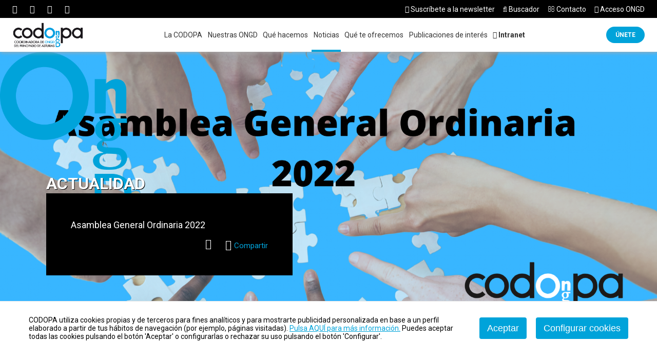

--- FILE ---
content_type: text/html
request_url: https://www.codopa.org/cooperacion-desarrollo-comunidades-empobrecidas/actualidad/asamblea-general-ordinaria-2022_5921_147_6310_0_1_in.html
body_size: 44863
content:

<!DOCTYPE html PUBLIC "-//W3C//DTD HTML 4.01 Transitional//EN" "http://www.w3.org/TR/html4/loose.dtd">
<html lang="es">
<head>

<title>Asamblea General Ordinaria 2022</title>
<meta name="title" content="Asamblea General Ordinaria 2022">
<meta name="description" content="Asamblea General Ordinaria 2022">
<meta name="keywords" content="cooperación, desarrollo,comunidades empobrecidas">
<meta name="language" content="es">
<meta http-equiv="X-UA-Compatible" content="IE=100">

<meta name="rating" content="general">
<meta http-equiv="pragma" content="no-cache">
<meta http-equiv="Content-Type" content="text/html; charset=iso-8859-1">

<meta property="twitter:card" content="summary_large_image"/>
<meta name="twitter:site" content="@_codopa"/>
<meta name="twitter:creator" content="@_codopa">
<meta property="og:title" content="Asamblea General Ordinaria 2022"/>
<meta property="og:description" content="Asamblea General Ordinaria 2022"/>
<meta property="og:url" content="https://www.codopa.org/cooperacion-desarrollo-comunidades-empobrecidas/actualidad/asamblea-general-ordinaria-2022_5921_147_6310_0_1_in.html"/>
<meta property="og:type" content="article"/>
<meta property="og:site_name" content="https://www.codopa.org"/>
<meta property="og:image" content="https://www.codopa.org/v_portal/inc/imagen.asp?f=Asamblea_General_Ordinaria_20222972.png&c=2"/>

<meta name="viewport" content="width=device-width, initial-scale=1.0, maximum-scale=1.0">
<link rel="apple-touch-icon" sizes="180x180" href="/imgslogo/apple-touch-icon.png">
<link rel="icon" type="image/png" sizes="32x32" href="/imgslogo/favicon-32x32.png">
<link rel="icon" type="image/png" sizes="16x16" href="/imgslogo/favicon-16x16.png">
<link rel="manifest" href="/imgslogo/site.webmanifest">
<link rel="mask-icon" href="/imgslogo/safari-pinned-tab.svg" color="#5bbad5">
<meta name="msapplication-TileColor" content="#2b5797">
<meta name="theme-color" content="#ffffff">

<link rel="canonical" href="https://www.codopa.org/cooperacion-desarrollo-comunidades-empobrecidas/actualidad/asamblea-general-ordinaria-2022_5921_147_6310_0_1_in.html" />

<script type="text/javascript">    
  var gb_carpeta_url = '';  
  var gb_v = 'v_portal';  
  var gb_p = 'personal'; 
  var gb_tx_caberruta = 'Introduzca una dirección de inicio de la ruta';  
  
  // <![CDATA[
  // Using document.write to load JavaScript dependencies to bypass O2 network inlining of JavaScript.
  function loadJS(file){document.write("<" + "script type='text/javascript' src='" + file + "'></" + "script>")}
  loadJS("https://ajax.googleapis.com/ajax/libs/jquery/3.2.1/jquery.min.js");
  // ]]>
</script>

<script type="text/javascript" src="/v_portal/javascript/slick/slick.min.js"></script><script type="text/javascript" src="/v_portal/javascript/mensajes.js"></script>
<script type="text/javascript" src="/v_portal/javascript/tooltipster.js"></script>

<script src="/system/javascript/fancybox/jquery.fancybox.min.js"></script>
<link rel="stylesheet" href="/system/javascript/fancybox/jquery.fancybox.min.css" />

<script type="text/javascript" src="/v_portal/javascript/verflash.js"></script>

<link rel="stylesheet" type="text/css" href="/v_portal/flash/flowplayer/skin/functional.css">
<script type="text/javascript" src="/v_portal/flash/flowplayer/flowplayer.min.js"></script>


<script type="text/javascript">
  loadJS("/v_portal/javascript/esencia.js");
  loadJS("/v_portal/javascript/esencia-load.js?hrotar=-1");
</script>

<!--[if lt IE 9]>
  <script type="text/javascript" src="http://css3-mediaqueries-js.googlecode.com/svn/trunk/css3-mediaqueries.js"></script>
<![endif]-->

<script type="text/javascript">
  /**
   ** Variables globales para la política de cookies
  **/
  var gb_te_cookie='126'; // apartado con referencia especial cookies, al que redirecciona el enlace "Política de Cookies"
  var gb_nom_cookie='Política de cookies';
  
  /* Mensaje principal que se muestra en el banner. 
   * Por defecto: Utilizamos cookies propias y de terceros para mejorar la experiencia de navegación, y ofrecer contenidos de su interés.
   */
  var gb_mensj_cookie='CODOPA utiliza cookies propias y de terceros para fines analíticos y para mostrarte publicidad personalizada en base a un perfil elaborado a partir de tus hábitos de navegación (por ejemplo, páginas visitadas).';
  
  /* Mensaje por si se quiere indicar las cookies externas que se usan ej: Usamos Google Analytics , twitter
   * Por defecto: vacío
   */
  var gb_mensj_cookie_ext=''; //Para indicar las cookies externas que se usan ej: Usamos Google Analytics , twitter
  
  /* Mensaje final. 
   * Por defecto: 
   *  si hcookie=1 (menos estricta, se muestra el aviso pero se cargan las cookies siempre) --> Al continuar la navegación entendemos que acepta nuestra
   *  si hcookie=2 (más estricta, no se cargan cookies hasta no aceptar la política) --> Todos los componentes externos serán bloqueados hasta que acepte nuestra
   */
  var gb_txcookie1 = "CODOPA utiliza cookies propias y de terceros para fines analíticos y para mostrarte publicidad personalizada en base a un perfil elaborado a partir de tus hábitos de navegación (por ejemplo, páginas visitadas).";// Utilizamos cookies propias, de terceros y analíticas para mejorar la experiencia de navegación, y ofrecer contenidos de su interés.
  var gb_txcookie2 = "Pulsa AQUÍ para más información.";// Clica aquí para más información
  var gb_txcookie3 = "Puedes aceptar todas las cookies pulsando el botón 'Aceptar' o configurarlas o rechazar su uso pulsando el botón 'Configurar'.";// Puedes aceptar todas las cookies pulsando el botón 'Aceptar' o configurarlas o rechazar su uso pulsando el botón 'Configurar'.
  var gb_txcookie4 = "Política de Cookies";// Política de Cookies
  var gb_txcookie5 = "Aceptar";// Aceptar
  var gb_txcookie6 = "Configurar cookies";// Configurar cookies
  var gb_color_enlace='#999999'; //Color de texto del enlace
</script>
<script type="text/javascript" src="/v_portal/javascript/cookiesdirective.js"></script>
<script type="text/javascript" src="/v_portal/javascript/cookies-load.js"></script>

<meta http-equiv="X-UA-Compatible" content="IE=edge">
<link rel="stylesheet" type="text/css" href="/system/estilos/fonts/font-awesome.css">
<link href="https://fonts.googleapis.com/css?family=Open+Sans:400,700,600,600italic,400italic" rel="stylesheet" type="text/css">
<link rel="preconnect" href="https://fonts.gstatic.com">
<link href="https://fonts.googleapis.com/css2?family=Roboto:ital,wght@0,300;0,400;0,500;0,700;1,400;1,500;1,700&display=swap" rel="stylesheet">
<link rel="stylesheet" type="text/css" href="/v_portal/estilos/estilos.css" media="screen,print">
<link rel="stylesheet" type="text/css" href="/v_portal/estilos/heditor.css" media="screen,print">
<link rel="stylesheet" type="text/css" href="/v_portal/estilos.asp" media="screen,print"> 
<link rel="stylesheet" type="text/css" href="/v_portal/estilos/estilosprint.css" media="print">

<script type="text/javascript" src="/system/javascript/funciones-mapa.js"></script>
<script type="text/javascript">

function cambiatamanio(imagen,tamanio)
{
  w=eval('document.images.'+imagen+'.width');
  h=eval('document.images.'+imagen+'.height');

  if (w>tamanio)
  {
    eval('document.images.'+imagen+'.height=h*(tamanio/w)');
    eval('document.images.'+imagen+'.width=tamanio');
  }
}

</script>
<script type="text/javascript" src='https://www.google.com/recaptcha/api.js?hl='></script>



<!-- Global site tag (gtag.js) - Google Analytics -->
<script async src="https://www.googletagmanager.com/gtag/js?id=G-0CZNLJ2MR8"></script>
<script>
  window.dataLayer = window.dataLayer || [];
  function gtag(){dataLayer.push(arguments);}
  gtag('js', new Date());

  gtag('config', 'G-0CZNLJ2MR8');
</script>

<!-- Google tag (gtag.js) -->
<script async src="https://www.googletagmanager.com/gtag/js?id=G-RPYQVP1VS1"></script>
<script>
  window.dataLayer = window.dataLayer || [];
  function gtag(){dataLayer.push(arguments);}
  gtag('js', new Date());

  gtag('config', 'G-RPYQVP1VS1');
</script>
</head>

<body onload="estadistica_introducir(11,5921,11,'Asamblea+General+Ordinaria+2022')">

<header id="cabecera">
	<div id="cabecera1">
		<ul id="redes_sociales_cab">
			<li>
				<a href="https://www.facebook.com/CODOPAsturies" title="Ir a Facebook" target="_blank"><i class="fa fa-facebook-official" aria-hidden="true"></i></a>
			</li>
			<li>
				<a href="https://instagram.com/codopa_asturias" title="Ir a Instagram" target="_blank"><i class="fa fa-instagram" aria-hidden="true"></i></a>
			</li>
			<li>
				<a href="https://twitter.com/_codopa" title="Ir a Twitter" target="_blank"><i class="fa fa-twitter" aria-hidden="true"></i></a>
			</li>
			<li>
				<a href="https://www.linkedin.com/company/codopa" title="Ir a Linkedin" target="_blank"><i class="fa fa-linkedin-square" aria-hidden="true"></i></a>
			</li>
		</ul>
		<div id="menu_superior">

			<div>
				<a href="/personal/mailing/mailingalta.asp"><i class="fa fa-at" aria-hidden="true"></i>&nbsp;<span class="ocultar_movil">Suscr&iacute;bete a la newsletter</span><span class="mostrar_movil">Newsletter</span></a>
			</div>

			<div id="cabbusq">
				<a onclick="ocultaCapa('carrito_compra');ocultaCapa('cablogin');muestraOcultaCapa('busqueda');return false;" href="/v_portal/busqueda/index.asp" title="Ver&nbsp;Acceso usuarios"><i class="fa fa-search"></i>&nbsp;Buscador</a>
			</div>

			<div>
				<a href="/contacto/"><i class="fa fa-envelope-o" aria-hidden="true"></i>&nbsp;Contacto</a>
			</div>

			<div>
				<a href="/personal/usuarios/login.asp"><i class="fa fa-lock" aria-hidden="true"></i>&nbsp;<span class="ocultar_movil">Acceso ONGD</span><span class="mostrar_movil">Acceso</span></a>
			</div>
		</div>
<div id="busqueda" class="oculto">
  <form id="cabform2" class="t100 psr" name="cabform2" action="/v_portal/busqueda/index.asp" method="post">
    <fieldset class="fsetoculto"><legend class="oculto">Búsqueda en los contenidos de la web</legend>

      <input id="txtbuscar" tabindex="1" type="text" title="Buscar texto" name="textobusc" maxlength="30" placeholder="Introduce el texto a buscar en la web..." minlength="3" required>

      <input tabindex="2" class="boton_azul" type="submit" name="enviar" value="BUSCAR" title="Comenzar la búsqueda">
      <div class="oculto"><input type="hidden" name="chkcur" value="1"></div>

      <div class="oculto"><input type="hidden" name="chkbib" value="1"></div>
      <div class="oculto"><input type="hidden" name="chkglo" value="1"></div>

      <div class="oculto"><input type="hidden" name="chknov" value="1"></div>
      <div class="oculto"><input type="hidden" name="chknot" value="1"></div>
      <div class="oculto"><input type="hidden" name="chkinf" value="1"></div>

      <div class="oculto"><input type="hidden" name="chkcen" value="1"></div>

    </fieldset>
  </form>
</div>
	</div>
	<div id="cabecera2">

		<div id="logotipo" class="marl0 marrauto">
			<a href="/cooperacion-desarrollo-comunidades-empobrecidas/codopa/codopa_0_1_ap.html" title="Ir al inicio de la web"><img src="/imgslogo/logo_codopa.png" alt="Codopa"></a>
		</div>
					
		<ul class="menupri">
<li><a href="/cooperacion-desarrollo-comunidades-empobrecidas/codopa/la-codopa_120_1_ap.html" class="colgen" title="Ir a&nbsp;LA CODOPA">La CODOPA
    </a>

    <i class="mdesp fa fa-angle-down"></i>
					
		<ul class="menusec">
<li class="lisubap"><a href="/cooperacion-desarrollo-comunidades-empobrecidas/la-codopa/presentacion_195_1_ap.html" class="colgen" title="Ir a&nbsp;PRESENTACIÓN">Presentación
    </a>

  </li>
<li class="lisubap"><a href="/cooperacion-desarrollo-comunidades-empobrecidas/la-codopa/objetivos_219_1_ap.html" class="colgen" title="Ir a&nbsp;OBJETIVOS">Objetivos
    </a>

  </li>
<li class="lisubap"><a href="/cooperacion-desarrollo-comunidades-empobrecidas/la-codopa/organos-de-gobierno-y-de-gestion_131_1_ap.html" class="colgen" title="Ir a&nbsp;ÓRGANOS DE GOBIERNO Y DE GESTIÓN">Órganos de gobierno y de gestión
    </a>

  </li>
<li class="lisubap"><a href="/cooperacion-desarrollo-comunidades-empobrecidas/la-codopa/grupos-de-trabajo_220_1_ap.html" class="colgen" title="Ir a&nbsp;GRUPOS DE TRABAJO">Grupos de trabajo
    </a>

  </li>
<li class="lisubap"><a href="/cooperacion-desarrollo-comunidades-empobrecidas/la-codopa/lineas-de-trabajo-2022-2024_199_1_ap.html" class="colgen" title="Ir a&nbsp;LÍNEAS DE TRABAJO 2022-2024">Líneas de trabajo 2022-2024
    </a>

  </li>
<li class="lisubap"><a href="/cooperacion-desarrollo-comunidades-empobrecidas/la-codopa/consejos-de-cooperacion_241_1_ap.html" class="colgen" title="Ir a&nbsp;CONSEJOS DE COOPERACIÓN">Consejos de Cooperación
    </a>

  </li>
<li class="lisubap"><a href="/transparencia/" class="colgen" title="Ir a&nbsp;TRANSPARENCIA">Transparencia
    </a>

  </li>

</ul>

  </li>
<li><a href="/cooperacion-desarrollo-comunidades-empobrecidas/codopa/nuestras-ongd_196_1_ap.html" class="colgen" title="Ir a&nbsp;NUESTRAS ONGD">Nuestras ONGD
    </a>

    <i class="mdesp fa fa-angle-down"></i>
					
		<ul class="menusec">
<li class="lisubap"><a href="/cooperacion-desarrollo-comunidades-empobrecidas/nuestras-ongd/directorio_197_1_ap.html" class="colgen" title="Ir a&nbsp;DIRECTORIO">Directorio
    </a>

  </li>
<li class="lisubap"><a href="/cooperacion-desarrollo-comunidades-empobrecidas/nuestras-ongd/paises-de-intervencion_198_1_ap.html" class="colgen" title="Ir a&nbsp;PAÍSES DE INTERVENCIÓN">Países de intervención
    </a>

  </li>
<li class="lisubap"><a href="/cooperacion-desarrollo-comunidades-empobrecidas/nuestras-ongd/hazte-socia_200_1_ap.html" class="colgen" title="Ir a&nbsp;HAZTE SOCIA">Hazte socia
    </a>

  </li>

</ul>

  </li>
<li><a href="/cooperacion-desarrollo-comunidades-empobrecidas/codopa/que-hacemos_121_1_ap.html" class="colgen" title="Ir a&nbsp;QUÉ HACEMOS">Qué hacemos
    </a>

    <i class="mdesp fa fa-angle-down"></i>
					
		<ul class="menusec">
<li class="lisubap"><a href="/sensibilizacion/" class="colgen" title="Ir a&nbsp;CAMPAÑAS Y ACTIVIDADES">Campañas y actividades
    </a>

  </li>
<li class="lisubap"><a href="/incidencia/" class="colgen" title="Ir a&nbsp;INCIDENCIA POLÍTICA">Incidencia política
    </a>

  </li>
<li class="lisubap"><a href="/cooperacion-desarrollo-comunidades-empobrecidas/que-hacemos/colaboramos..._201_1_ap.html" class="colgen" title="Ir a&nbsp;COLABORAMOS...">Colaboramos...
    </a>

  </li>
<li class="lisubap"><a href="/cooperacion-desarrollo-comunidades-empobrecidas/que-hacemos/nuestras-redes_206_1_ap.html" class="colgen" title="Ir a&nbsp;NUESTRAS REDES">Nuestras redes
    </a>

  </li>
<li class="lisubap"><a href="/cooperacion-desarrollo-comunidades-empobrecidas/que-hacemos/compromiso-con..._251_1_ap.html" class="colgen" title="Ir a&nbsp;COMPROMISO CON...">Compromiso con...
    </a>

  </li>

</ul>

  </li>
<li class="activo"><a href="/noticias/" class="colgen activo" title="Ir a&nbsp;NOTICIAS">Noticias
    </a>

    <i class="mdesp fa fa-angle-down"></i>
					
		<ul class="menusec">
<li class="activo lisubap"><a href="/actualidad/" class="colgen activo" title="Ir a&nbsp;ACTUALIDAD">Actualidad
    </a>

  </li>
<li class="lisubap"><a href="/noticias/agenda/" class="colgen" title="Ir a&nbsp;AGENDA">Agenda
    </a>

  </li>
<li class="lisubap"><a href="/noticias/newsletter/" class="colgen" title="Ir a&nbsp;NEWSLETTERS">Newsletters
    </a>

  </li>
<li class="lisubap"><a href="/noticias/prensa/" class="colgen" title="Ir a&nbsp;SALA DE PRENSA">Sala de Prensa
    </a>

  </li>

</ul>

  </li>
<li><a href="/que-ofrecemos/" class="colgen" title="Ir a&nbsp;QUÉ TE OFRECEMOS">Qué te ofrecemos
    </a>

    <i class="mdesp fa fa-angle-down"></i>
					
		<ul class="menusec">
<li class="lisubap"><a href="/servicio-organizaciones/" class="colgen" title="Ir a&nbsp;SERVICIOS">Servicios
    </a>

  </li>
<li class="lisubap"><a href="/cooperacion-desarrollo-comunidades-empobrecidas/que-te-ofrecemos/subvenciones-y-convocatorias_210_1_ap.html" class="colgen" title="Ir a&nbsp;SUBVENCIONES Y CONVOCATORIAS">Subvenciones y convocatorias
    </a>

  </li>
<li class="lisubap"><a href="/formacion/" class="colgen" title="Ir a&nbsp;FORMACIÓN">Formación
    </a>

  </li>
<li class="lisubap"><a href="/centroderecursoscodopa/que-te-ofrecemos/centro-de-recursos_243_1_ap.html" class="colgen" title="Ir a&nbsp;CENTRO DE RECURSOS">Centro de Recursos
    </a>

  </li>
<li class="lisubap"><a href="/cooperacion-desarrollo-comunidades-empobrecidas/que-te-ofrecemos/empleo-y-voluntariado_222_1_ap.html" class="colgen" title="Ir a&nbsp;EMPLEO Y VOLUNTARIADO">Empleo y voluntariado
    </a>

  </li>
<li class="lisubap"><a href="/enlaces/" class="colgen" title="Ir a&nbsp;ENLACES DE INTERÉS">Enlaces de interés
    </a>

  </li>
<li class="lisubap"><a href="/faq/" class="colgen" title="Ir a&nbsp;FAQ">FAQ
    </a>

  </li>

</ul>

  </li>
<li><a href="/cooperacion-desarrollo-comunidades-empobrecidas/codopa/publicaciones-de-interes_124_1_ap.html" class="colgen" title="Ir a&nbsp;PUBLICACIONES DE INTERÉS">Publicaciones de interés
    </a>

    <i class="mdesp fa fa-angle-down"></i>
					
		<ul class="menusec">
<li class="lisubap"><a href="/publicaciones/" class="colgen" title="Ir a&nbsp;PUBLICACIONES DE LA CODOPA">Publicaciones de la CODOPA
    </a>

  </li>
<li class="lisubap"><a href="/biblioteca-virtual" class="colgen" title="Ir a&nbsp;BIBLIOTECA VIRTUAL">Biblioteca virtual
    </a>

  </li>
<li class="lisubap"><a href="/cooperacion-desarrollo-comunidades-empobrecidas/publicaciones-de-interes/otras-publicaciones_225_1_ap.html" class="colgen" title="Ir a&nbsp;OTRAS PUBLICACIONES">Otras Publicaciones
    </a>

  </li>

</ul>

  </li>
<li><a href="/cooperacion-desarrollo-comunidades-empobrecidas/codopa/intranet_12_1_ap.html" class="colgen" title="Ir a&nbsp;INTRANET"><strong><i class="fa fa-lock" aria-hidden="true"></i>&nbsp;Intranet</strong>
    </a>

  </li>

</ul>

		<div id="unete_cabecera" class="marr0 marlauto">
			<a class="boton_azul" href="/cooperacion-desarrollo-comunidades-empobrecidas/codopa/unete-a-codopa_118_1_ap.html">&Uacute;nete</a>
		</div>

		<div id="mpri-desp" class="oculto marl1 marr0">
			<i class="cr_p pad8 padr0 marl8 fa fa-bars"></i>
		</div>
	</div>
</header>

<div id="foto_informacion">
	<div class="imagen_fondo">
<img src="/v_portal/inc/imagen.asp?f=Asamblea_General_Ordinaria_20222972.png&amp;c=2" alt="Asamblea General Ordinaria 2022">
	</div>
	<div class="centrado_foto_informacion">
		<div class="apartado_informacion">

		<a href="/actualidad/">
Actualidad
		</a>

		</div>
		<div class="contenido_foto_informacion">
			<h1 class="mar0">Asamblea General Ordinaria 2022</h1>

			<div class="volver_atras marl0 marrauto ocultar_movil">
				<a href="/actualidad/"><i class="fa fa-arrow-left" aria-hidden="true"></i></a>
			</div>

			<div class="compartir_info marlauto mar0">
				<span class="desplegar_compartir_redes"><i class="fa fa-share-alt" aria-hidden="true"></i>&nbsp;<span class="color_azul fs_12">Compartir</span></span>
				<ul class="compartir_redes oculto">
					<li id="compartir_facebook">
						<a href="https://www.facebook.com/sharer.php?u=https://www.codopa.org/cooperacion-desarrollo-comunidades-empobrecidas/actualidad/asamblea-general-ordinaria-2022_5921_147_6310_0_1_in.html" title="facebook (en nueva ventana)" target="_blank"><i class="fa fa-facebook-square" title="facebook (en nueva ventana)"></i></a>
					</li>
					<li id="compartir_twitter">
						<a href="https://twitter.com/share?count=none&amp;lang=es&amp;url=https://www.codopa.org/cooperacion-desarrollo-comunidades-empobrecidas/actualidad/asamblea-general-ordinaria-2022_5921_147_6310_0_1_in.html" title="twitter (en nueva ventana)" target="_blank"><i class="fa fa-twitter-square" title="twitter (en nueva ventana)"></i></a><script type="text/javascript" src="https://platform.twitter.com/widgets.js"></script>
					</li>
					<li id="compartir_linkedin">
						<a href="https://www.linkedin.com/sharing/share-offsite/?url=https://www.codopa.org/cooperacion-desarrollo-comunidades-empobrecidas/actualidad/asamblea-general-ordinaria-2022_5921_147_6310_0_1_in.html" title="linkedin (en nueva ventana)" target="_blank"><i class="fa fa-linkedin-square" title="linkedin (en nueva ventana)"></i></a>
					</li>
				</ul>
			</div>
		</div>
	</div>
</div>
  <div id="medio" class="blq">

	<div class="centrado">

		<div id="contenido" class="contenido_noticias">

			<div id="columna_principal">

<div class="blq">

  <div  class="bl_izq ohid t100">

        <div class=" v_norm">
           <p class="heditor_first">El sábado 26 de febrero de 2022 se celebró la Asamblea General Ordinaria de la <strong>Coordinadora de ONGD del Principado de Asturias (CODOPA)</strong> en la que se decidió la nueva <strong>junta directiva</strong> durante el periodo 2022 - 2024.</p>
<p><strong>Ana Andrés Ablanedo</strong> por Soldepaz Pachakuti, continuará siendo la presidenta; Celeste Intriago Fernández abandona la secretaría, siendo sustituida por&nbsp;<strong>Eloína Bermejo Lozano</strong>, de&nbsp;Cáritas Diocesana Oviedo.</p>
<p>La vicepresidencia, ocupada por Araceli Rodríguez por Geólogos del Mundo, será sustituida por <strong>Manuel&nbsp;Galán González Pardo</strong> de la&nbsp;Asociación Matumaini. Se mantiene asimismo la tesorería con&nbsp;<strong>Inmaculada González &ndash; Carbajal García</strong> de Fundación Pájaro Azul.</p>
<p></p>
<p>Además, se presentaron las <strong>nuevas vocalías de los Grupos de Trabajo de la CODOPA:</strong></p>
<p><strong>MINERVINO DE LA RASILLA SUAREZ</strong> será el nuevo vocal del grupo de trabajo de Sensibilización y EpD.</p>
<p><strong>LUCIA NOSTI SIERRA</strong> pasará a ser la vocal del grupo de trabajo de Cooperación Descentralizada e Incidencia Política.</p>
<p><strong>MARIA JESÚS RAMOS</strong> continuará siendo la vocal del grupo de trabajo de Género e Igualdad.&nbsp;</p>
<p></p>
<p></p>
<p><span class="heditor_txtdest"><strong>ASISTENTES:</strong></span></p>
<p>ANGELES ALONSO BLANCO - Asamblea de Cooperación por la Paz</p>
<p>ANTONIO HERRERA PERNIA - Arco Iris</p>
<p>ELENA RUA ARRUÑADA - Ayuda en Acción</p>
<p>ELOINA BERMEJO LOZANO -&nbsp;Caritas Diocesana</p>
<p>ROBERTO ALVAREZ ABELLA -&nbsp;Conceyu&nbsp;de Solidaridad y Xusticia</p>
<p>ALFONSO DELGADO DIEZ - Cruz Roja</p>
<p>JAVIER GÁMEZ CARMONA - El Pájaro Azul</p>
<p>MINERVINO DE LA RASILLA SUAREZ - Entreculturas</p>
<p>VIVIANA ANDREA QUINTERO GARCÍA - Expoacción</p>
<p>ARACELI RODRIGUEZ - Geólogos del Mundo</p>
<p>BELEN GONZALEZ PULPEIRO - Global Humanitaria</p>
<p>RAQUEL GONZÁLEZ ESTEBAN - Ingeniería Sin Fronteras</p>
<p>RAQUEL GONZÁLEZ ESTEBAN - IEPC</p>
<p>JESUS ANGEL CID FERNANDEZ - Jóvenes y Desarrollo</p>
<p>CARMEN HEVIA MARTÍNEZ - Manos Unidas</p>
<p>FRAN FERNÁNDEZ YEBRA - Maspaz</p>
<p>ADRIANA FERNÁNDEZ GARCÍA - Matumaini</p>
<p>NIEVES CASTAÑO SANCHEZ - Médicos del Mundo</p>
<p>CRUZ CUEVAS CANAL - Medicus Mundi</p>
<p>AGUEDA PRIETO ARRANZ - Milenta Muyeres</p>
<p>PABLO DEL VALLE VEGA - PROCLADE</p>
<p>DANIEL DE LA TORRE ESCRIBANO - SED</p>
<p>JAVIER ARJONA y&nbsp;MARTA PEREZ -&nbsp;Soldepaz Pachakuti</p>
<p>BLAS CANO PAÑOS - ISCOD</p>
<p></p>
        </div>

</div>

  <div class="blq">

    <div class="bl_izq mart32 t30">
      <a class="boton_fnd dinl-bl txt_c" href="javascript:history.back()" title="Regresar a la página anterior" rel="nofollow"><i class="fa fa-backward marr4" aria-hidden="true">&nbsp;</i>volver</a>
    </div>

  </div>
</div>

    <div class="blq mart32">

        <ul id="herr_compartir" class="bl_izq lty_n">
          <li class="bl_izq"><span class="blq_nv colgen v_norm marr8">Compartir:</span></li>
          <li id="facebook" class="bl_izq padl12"><a href="https://www.facebook.com/sharer.php?u=https://www.codopa.org/cooperacion-desarrollo-comunidades-empobrecidas/actualidad/asamblea-general-ordinaria-2022_5921_147_6310_0_1_in.html" title="facebook (en nueva ventana)" target="_blank"><i class="fa fa-facebook-square fs_24" title="facebook (en nueva ventana)"></i></a></li>
          <li id="twitter" class="bl_izq padl12"><a href="https://twitter.com/share?count=none&amp;lang=es&amp;url=https://www.codopa.org/cooperacion-desarrollo-comunidades-empobrecidas/actualidad/asamblea-general-ordinaria-2022_5921_147_6310_0_1_in.html" title="twitter (en nueva ventana)" target="_blank"><i class="fa fa-twitter-square fs_24" title="twitter (en nueva ventana)"></i></a><script type="text/javascript" src="https://platform.twitter.com/widgets.js"></script></li>
          <li id="linkedin" class="bl_izq padl12"><a href="https://www.linkedin.com/sharing/share-offsite/?url=https://www.codopa.org/cooperacion-desarrollo-comunidades-empobrecidas/actualidad/asamblea-general-ordinaria-2022_5921_147_6310_0_1_in.html" title="linkedin (en nueva ventana)" target="_blank"><i class="fa fa-linkedin-square fs_24" title="linkedin (en nueva ventana)"></i></a></li>

        </ul>

    </div>

			</div>
			<div id="columna_derecha">

				<h3>M&aacute;s le&iacute;das</h3>
				<div class="noticias_mas_leidas">

						<div>

							<div class="img_cuadrada">
								<a href="/cooperacion-desarrollo-comunidades-empobrecidas/actualidad/para-cuando-un-pitufo-solidario_7235_147_7825_0_1_in.html">
<img src="/v_portal/inc/imagen.asp?f=IMG_8221849.JPG&amp;c=2" alt="pitufos">
								</a>
							</div>

							<h4><a href="/cooperacion-desarrollo-comunidades-empobrecidas/actualidad/para-cuando-un-pitufo-solidario_7235_147_7825_0_1_in.html">¿Para cuando un pitufo solidario?</a></h4>
						</div>

						<div>

							<div class="img_cuadrada">
								<a href="/chiapas-musoc-codopa">
<img src="/v_portal/inc/imagen.asp?f=Captura_de_pantalla_20260114_1235328.png&amp;c=2" alt="PUBLICO MUSOC">
								</a>
							</div>

							<h4><a href="/chiapas-musoc-codopa">Chiapas, MUSOC, CODOPA</a></h4>
						</div>

						<div>

							<div class="img_cuadrada">
								<a href="/cooperacion-desarrollo-comunidades-empobrecidas/actualidad/bibliotecas-que-apuestan-por-los-derechos-humanos_6468_147_6972_0_1_in.html">
<img src="/v_portal/inc/imagen.asp?f=17005609199487.jpg&amp;c=2" alt="Paco Álvarez">
								</a>
							</div>

							<h4><a href="/cooperacion-desarrollo-comunidades-empobrecidas/actualidad/bibliotecas-que-apuestan-por-los-derechos-humanos_6468_147_6972_0_1_in.html">Bibliotecas que apuestan por los Derechos Humanos</a></h4>
						</div>

				</div>
			</div>

		</div>        
        <div id="col_dest" class="bl_der_nv zi1 t100">

      </div>
     </div>
</div>
	<div id="colaboradores" class="blq brcn3">
		<h2>Colaboramos con</h2>

  <div id="slider_colaboradores" class="">

    <div class="colaborador">

			<div class="icono_destacado t100">

        	<a href="/cooperacion-desarrollo-comunidades-empobrecidas/colaboramos-con/universidad-de-oviedo_5586_116_5744_1_1_in.html" title="Para leer más información&nbsp;(en nueva ventana)" target="_blank">
<img src="/v_portal/inc/imagen.asp?f=UNIOvidentro36.jpg&amp;w=600&amp;c=2" alt="Universidad de Oviedo" class="t100">
        	</a>

				</div>

			<div class="contenido_destacado">
	      <h3 class="oculto">
	        <a href="/cooperacion-desarrollo-comunidades-empobrecidas/colaboramos-con/universidad-de-oviedo_5586_116_5744_1_1_in.html" title="Para leer más información&nbsp;(en nueva ventana)" target="_blank">Universidad de Oviedo</a>
	      </h3>

	      <div class="leer_mas_info">
	      	<a href="/cooperacion-desarrollo-comunidades-empobrecidas/colaboramos-con/universidad-de-oviedo_5586_116_5744_1_1_in.html" title="Para leer más información&nbsp;(en nueva ventana)" target="_blank">Leer m&aacute;s</a>
	      </div>

			</div>
    </div>

    <div class="colaborador">

			<div class="icono_destacado t100">

        	<a href="/cooperacion-desarrollo-comunidades-empobrecidas/colaboramos-con/accion-en-red-asturies_5578_116_5736_1_1_in.html" title="Para leer más información&nbsp;(en nueva ventana)" target="_blank">
<img src="/v_portal/inc/imagen.asp?f=accion_en_red95.jpg&amp;w=600&amp;c=2" alt="Acción en Red Asturies" class="t100">
        	</a>

				</div>

			<div class="contenido_destacado">
	      <h3 class="oculto">
	        <a href="/cooperacion-desarrollo-comunidades-empobrecidas/colaboramos-con/accion-en-red-asturies_5578_116_5736_1_1_in.html" title="Para leer más información&nbsp;(en nueva ventana)" target="_blank">Acción en Red Asturies</a>
	      </h3>

	      <div class="leer_mas_info">
	      	<a href="/cooperacion-desarrollo-comunidades-empobrecidas/colaboramos-con/accion-en-red-asturies_5578_116_5736_1_1_in.html" title="Para leer más información&nbsp;(en nueva ventana)" target="_blank">Leer m&aacute;s</a>
	      </div>

			</div>
    </div>

    <div class="colaborador">

			<div class="icono_destacado t100">

        	<a href="/cooperacion-desarrollo-comunidades-empobrecidas/colaboramos-con/comite-de-solidaridad-con-la-causa-arabe_5579_116_5737_1_1_in.html" title="Para leer más información&nbsp;(en nueva ventana)" target="_blank">
<img src="/v_portal/inc/imagen.asp?f=logocausaarabeasturias_web8.jpg&amp;w=600&amp;c=2" alt="Comité de Solidaridad con la Causa Árabe" class="t100">
        	</a>

				</div>

			<div class="contenido_destacado">
	      <h3 class="oculto">
	        <a href="/cooperacion-desarrollo-comunidades-empobrecidas/colaboramos-con/comite-de-solidaridad-con-la-causa-arabe_5579_116_5737_1_1_in.html" title="Para leer más información&nbsp;(en nueva ventana)" target="_blank">Comité de Solidaridad con la Causa Árabe</a>
	      </h3>

	      <div class="leer_mas_info">
	      	<a href="/cooperacion-desarrollo-comunidades-empobrecidas/colaboramos-con/comite-de-solidaridad-con-la-causa-arabe_5579_116_5737_1_1_in.html" title="Para leer más información&nbsp;(en nueva ventana)" target="_blank">Leer m&aacute;s</a>
	      </div>

			</div>
    </div>

    <div class="colaborador">

			<div class="icono_destacado t100">

        	<a href="/cooperacion-desarrollo-comunidades-empobrecidas/colaboramos-con/conseyu-de-la-moceda-de-xixon_5580_116_5738_1_1_in.html" title="Para leer más información&nbsp;(en nueva ventana)" target="_blank">
<img src="/v_portal/inc/imagen.asp?f=conseyumocedaxixon13.jpg&amp;w=600&amp;c=2" alt="Conseyu de la Mocedá de Xixón" class="t100">
        	</a>

				</div>

			<div class="contenido_destacado">
	      <h3 class="oculto">
	        <a href="/cooperacion-desarrollo-comunidades-empobrecidas/colaboramos-con/conseyu-de-la-moceda-de-xixon_5580_116_5738_1_1_in.html" title="Para leer más información&nbsp;(en nueva ventana)" target="_blank">Conseyu de la Mocedá de Xixón</a>
	      </h3>

	      <div class="leer_mas_info">
	      	<a href="/cooperacion-desarrollo-comunidades-empobrecidas/colaboramos-con/conseyu-de-la-moceda-de-xixon_5580_116_5738_1_1_in.html" title="Para leer más información&nbsp;(en nueva ventana)" target="_blank">Leer m&aacute;s</a>
	      </div>

			</div>
    </div>

    <div class="colaborador">

			<div class="icono_destacado t100">

        	<a href="/cooperacion-desarrollo-comunidades-empobrecidas/colaboramos-con/conseyu-de-la-moceda-del-principau-dasturies_5581_116_5739_1_1_in.html" title="Para leer más información&nbsp;(en nueva ventana)" target="_blank">
<img src="/v_portal/inc/imagen.asp?f=conseyumocedaPAfuera96.jpg&amp;w=600&amp;c=2" alt="Conseyu de la Mocedá del Principau d`Asturies" class="t100">
        	</a>

				</div>

			<div class="contenido_destacado">
	      <h3 class="oculto">
	        <a href="/cooperacion-desarrollo-comunidades-empobrecidas/colaboramos-con/conseyu-de-la-moceda-del-principau-dasturies_5581_116_5739_1_1_in.html" title="Para leer más información&nbsp;(en nueva ventana)" target="_blank">Conseyu de la Mocedá del Principau d'Asturies</a>
	      </h3>

	      <div class="leer_mas_info">
	      	<a href="/cooperacion-desarrollo-comunidades-empobrecidas/colaboramos-con/conseyu-de-la-moceda-del-principau-dasturies_5581_116_5739_1_1_in.html" title="Para leer más información&nbsp;(en nueva ventana)" target="_blank">Leer m&aacute;s</a>
	      </div>

			</div>
    </div>

    <div class="colaborador">

			<div class="icono_destacado t100">

        	<a href="/cooperacion-desarrollo-comunidades-empobrecidas/colaboramos-con/conseyu-de-la-moceda-duvieu_5582_116_5740_1_1_in.html" title="Para leer más información&nbsp;(en nueva ventana)" target="_blank">
<img src="/v_portal/inc/imagen.asp?f=conseyumocedauvieu22.jpg&amp;w=600&amp;c=2" alt="Conseyu de la Mocedá d`Uviéu" class="t100">
        	</a>

				</div>

			<div class="contenido_destacado">
	      <h3 class="oculto">
	        <a href="/cooperacion-desarrollo-comunidades-empobrecidas/colaboramos-con/conseyu-de-la-moceda-duvieu_5582_116_5740_1_1_in.html" title="Para leer más información&nbsp;(en nueva ventana)" target="_blank">Conseyu de la Mocedá d'Uviéu</a>
	      </h3>

	      <div class="leer_mas_info">
	      	<a href="/cooperacion-desarrollo-comunidades-empobrecidas/colaboramos-con/conseyu-de-la-moceda-duvieu_5582_116_5740_1_1_in.html" title="Para leer más información&nbsp;(en nueva ventana)" target="_blank">Leer m&aacute;s</a>
	      </div>

			</div>
    </div>

    <div class="colaborador">

			<div class="icono_destacado t100">

        	<a href="/cooperacion-desarrollo-comunidades-empobrecidas/colaboramos-con/programa-asturiano-de-atencion-a-victimas-de-la-violencia-en-colombia_5583_116_5741_1_1_in.html" title="Para leer más información&nbsp;(en nueva ventana)" target="_blank">
<img src="/v_portal/inc/imagen.asp?f=Logo_PAV2.jpeg&amp;w=600&amp;c=2" alt="Programa Asturiano de Atención a Víctimas de la Violencia en Colombia" class="t100">
        	</a>

				</div>

			<div class="contenido_destacado">
	      <h3 class="oculto">
	        <a href="/cooperacion-desarrollo-comunidades-empobrecidas/colaboramos-con/programa-asturiano-de-atencion-a-victimas-de-la-violencia-en-colombia_5583_116_5741_1_1_in.html" title="Para leer más información&nbsp;(en nueva ventana)" target="_blank">Programa Asturiano de Atención a Víctimas de la Violencia en Colombia</a>
	      </h3>

	      <div class="leer_mas_info">
	      	<a href="/cooperacion-desarrollo-comunidades-empobrecidas/colaboramos-con/programa-asturiano-de-atencion-a-victimas-de-la-violencia-en-colombia_5583_116_5741_1_1_in.html" title="Para leer más información&nbsp;(en nueva ventana)" target="_blank">Leer m&aacute;s</a>
	      </div>

			</div>
    </div>

    <div class="colaborador">

			<div class="icono_destacado t100">

        	<a href="/cooperacion-desarrollo-comunidades-empobrecidas/colaboramos-con/red-europea-de-lucha-contra-la-pobreza-y-la-exclusion-social_5584_116_5742_1_1_in.html" title="Para leer más información&nbsp;(en nueva ventana)" target="_blank">
<img src="/v_portal/inc/imagen.asp?f=EAPNAsturiasfuera7.jpg&amp;w=600&amp;c=2" alt="Red Europea de Lucha contra la Pobreza y la Exclusión Social" class="t100">
        	</a>

				</div>

			<div class="contenido_destacado">
	      <h3 class="oculto">
	        <a href="/cooperacion-desarrollo-comunidades-empobrecidas/colaboramos-con/red-europea-de-lucha-contra-la-pobreza-y-la-exclusion-social_5584_116_5742_1_1_in.html" title="Para leer más información&nbsp;(en nueva ventana)" target="_blank">Red Europea de Lucha contra la Pobreza y la Exclusión Social</a>
	      </h3>

	      <div class="leer_mas_info">
	      	<a href="/cooperacion-desarrollo-comunidades-empobrecidas/colaboramos-con/red-europea-de-lucha-contra-la-pobreza-y-la-exclusion-social_5584_116_5742_1_1_in.html" title="Para leer más información&nbsp;(en nueva ventana)" target="_blank">Leer m&aacute;s</a>
	      </div>

			</div>
    </div>

    <div class="colaborador">

			<div class="icono_destacado t100">

        	<a href="/cooperacion-desarrollo-comunidades-empobrecidas/colaboramos-con/sespa_5585_116_5743_1_1_in.html" title="Para leer más información&nbsp;(en nueva ventana)" target="_blank">
<img src="/v_portal/inc/imagen.asp?f=Sespa69.jpg&amp;w=600&amp;c=2" alt="SESPA" class="t100">
        	</a>

				</div>

			<div class="contenido_destacado">
	      <h3 class="oculto">
	        <a href="/cooperacion-desarrollo-comunidades-empobrecidas/colaboramos-con/sespa_5585_116_5743_1_1_in.html" title="Para leer más información&nbsp;(en nueva ventana)" target="_blank">SESPA</a>
	      </h3>

	      <div class="leer_mas_info">
	      	<a href="/cooperacion-desarrollo-comunidades-empobrecidas/colaboramos-con/sespa_5585_116_5743_1_1_in.html" title="Para leer más información&nbsp;(en nueva ventana)" target="_blank">Leer m&aacute;s</a>
	      </div>

			</div>
    </div>

  </div>

	</div>

	<div id="entidades_apoyo" class="blq">
		<h2>Con el apoyo de</h2>

  <div id="slider_entidades" class="">

    <div class="colaborador">

			<div class="icono_destacado t100">

        	<a href="/cooperacion-desarrollo-comunidades-empobrecidas/con-el-apoyo-de/aacd--consejeria-de-presidencia_5587_117_5745_1_1_in.html" title="Para leer más información&nbsp;(en nueva ventana)" target="_blank">
<img src="/v_portal/inc/imagen.asp?f=Logo_Presidencia_y_AACD29.jpeg&amp;w=600&amp;c=2" alt="AACD + Consejería de presidencia" class="t100">
        	</a>

				</div>

			<div class="contenido_destacado">
	      <h3 class="oculto">
	        <a href="/cooperacion-desarrollo-comunidades-empobrecidas/con-el-apoyo-de/aacd--consejeria-de-presidencia_5587_117_5745_1_1_in.html" title="Para leer más información&nbsp;(en nueva ventana)" target="_blank">AACD + Consejería de presidencia</a>
	      </h3>

	      <div class="leer_mas_info">
	      	<a href="/cooperacion-desarrollo-comunidades-empobrecidas/con-el-apoyo-de/aacd--consejeria-de-presidencia_5587_117_5745_1_1_in.html" title="Para leer más información&nbsp;(en nueva ventana)" target="_blank">Leer m&aacute;s</a>
	      </div>

			</div>
    </div>

    <div class="colaborador">

			<div class="icono_destacado t100">
<img src="/v_portal/inc/imagen.asp?f=asturianoverticalcolorordenacionte45.png&amp;w=600&amp;c=2" alt="DG Agenda 2030" class="t100">
				</div>

			<div class="contenido_destacado">
	      <h3 class="oculto">
	        DG Agenda 2030
	      </h3>

			</div>
    </div>

    <div class="colaborador">

			<div class="icono_destacado t100">
<img src="/v_portal/inc/imagen.asp?f=Logo_Gijon_Xixon61.jpg&amp;w=600&amp;c=2" alt="Logo Gijón" class="t100">
				</div>

			<div class="contenido_destacado">
	      <h3 class="oculto">
	        Ayuntamiento de Gijón
	      </h3>

			</div>
    </div>

    <div class="colaborador">

			<div class="icono_destacado t100">

        	<a href="/cooperacion-desarrollo-comunidades-empobrecidas/con-el-apoyo-de/ayuntamiento-de-oviedo_5484_117_5611_1_1_in.html" title="Para leer más información&nbsp;(en nueva ventana)" target="_blank">
<img src="/v_portal/inc/imagen.asp?f=oviedo64.png&amp;w=600&amp;c=2" alt="Ayuntamiento de Oviedo" class="t100">
        	</a>

				</div>

			<div class="contenido_destacado">
	      <h3 class="oculto">
	        <a href="/cooperacion-desarrollo-comunidades-empobrecidas/con-el-apoyo-de/ayuntamiento-de-oviedo_5484_117_5611_1_1_in.html" title="Para leer más información&nbsp;(en nueva ventana)" target="_blank">Ayuntamiento de Oviedo</a>
	      </h3>

	      <div class="leer_mas_info">
	      	<a href="/cooperacion-desarrollo-comunidades-empobrecidas/con-el-apoyo-de/ayuntamiento-de-oviedo_5484_117_5611_1_1_in.html" title="Para leer más información&nbsp;(en nueva ventana)" target="_blank">Leer m&aacute;s</a>
	      </div>

			</div>
    </div>

    <div class="colaborador">

			<div class="contenido_destacado">
	      <h3 class="oculto">
	        <a href="/cooperacion-desarrollo-comunidades-empobrecidas/con-el-apoyo-de/centro-de-recursos_7001_117_7571_0_1_in.html" title="Para leer más información">Centro de Recursos</a>
	      </h3>

	      <div class="leer_mas_info">
	      	<a href="/cooperacion-desarrollo-comunidades-empobrecidas/con-el-apoyo-de/centro-de-recursos_7001_117_7571_0_1_in.html" title="Para leer más información">Leer m&aacute;s</a>
	      </div>

			</div>
    </div>

  </div>

	</div>

<div id="prefoot" class="blq">
	<div class="centrado">
		<div class="columna_prefoot">
			<h4>Oficina</h4>
			<div class="color_gris">
				C/ Velasquita Gir&aacute;ldez, 1 - Bajo<br>
				33008 Oviedo<br>
				Asturias
			</div>
			<div class="mart16 color_gris">
				Tel. y Fax: 985 20 37 48<br>
				<a href="mailto:info@codopa.org">info@codopa.org</a>
			</div>
			<div class="mart32 color_blanco">
				<a class="txt_up txt_u" target="_blank" href="https://goo.gl/maps/pshrLZ1dyNiA64UH6">Ver en Google Maps</a>
			</div>
		</div>
		<div class="columna_prefoot">
			<h4>Men&uacute;</h4>
					
		<ul class="menupie">
<li><a href="/cooperacion-desarrollo-comunidades-empobrecidas/codopa/la-codopa_120_1_ap.html" title="Ir a&nbsp;LA CODOPA">La CODOPA
    </a>

  </li>
<li><a href="/cooperacion-desarrollo-comunidades-empobrecidas/codopa/nuestras-ongd_196_1_ap.html" title="Ir a&nbsp;NUESTRAS ONGD">Nuestras ONGD
    </a>

  </li>
<li><a href="/cooperacion-desarrollo-comunidades-empobrecidas/codopa/que-hacemos_121_1_ap.html" title="Ir a&nbsp;QUÉ HACEMOS">Qué hacemos
    </a>

  </li>
<li class="activo"><a href="/noticias/" class="activo" title="Ir a&nbsp;NOTICIAS">Noticias
    </a>

  </li>
<li><a href="/que-ofrecemos/" title="Ir a&nbsp;QUÉ TE OFRECEMOS">Qué te ofrecemos
    </a>

  </li>
<li><a href="/cooperacion-desarrollo-comunidades-empobrecidas/codopa/publicaciones-de-interes_124_1_ap.html" title="Ir a&nbsp;PUBLICACIONES DE INTERÉS">Publicaciones de interés
    </a>

  </li>

</ul>

		</div>

    <div class="columna_prefoot">

			<h4>SECRETARÍA TÉCNICA</h4>
			<div class="martb16 color_gris">
				<p class="heditor_first">Ana Suárez González<br><span class="antispam"><a href="mailto:secretariatecnica_arroba_codopa.org">secretariatecnica_arroba_codopa.org</a></span><br>Tel. 985 203 748</p>
			</div>

			<h4>COORDINACIÓN</h4>
			<div class="martb16 color_gris">
				<p class="heditor_first">Lucía García Casas<br><span class="antispam"><a href="mailto:actividades_arroba_codopa.org">actividades_arroba_codopa.org</a></span><br>Tel. 985 203 748</p>
			</div>

			<h4>COMUNICACIÓN</h4>
			<div class="martb16 color_gris">
				<p class="heditor_first">Inés G. Aparicio<br><span class="antispam"><a href="mailto:Comunicacion_arroba_codopa.org">Comunicacion_arroba_codopa.org</a></span><br>Tel. 985 203 748 / 665 793 201</p>
			</div>

    </div>

		<div class="columna_prefoot">
			<h4>Redes sociales</h4>
			<ul id="redes_sociales_pie" class="color_blanco">
				<li>
					<a href="https://www.facebook.com/CODOPAsturies" title="Ir a Facebook" target="_blank"><i class="fa fa-facebook-official" aria-hidden="true"></i></a>
				</li>
				<li>
					<a href="https://instagram.com/codopa_asturias" title="Ir a Instagram" target="_blank"><i class="fa fa-instagram" aria-hidden="true"></i></a>
				</li>
				<li>
					<a href="https://twitter.com/_codopa" title="Ir a Twitter" target="_blank"><i class="fa fa-twitter" aria-hidden="true"></i></a>
				</li>
				<li>
					<a href="https://www.linkedin.com/company/codopa" title="Ir a Linkedin" target="_blank"><i class="fa fa-linkedin-square" aria-hidden="true"></i></a>
				</li>
			</ul>
		</div>
	</div>
</div>
<div id="foot" class="blq">
  <div class="centrado">
  	<div id="logo_pie" class="marl0 marr16">
  		<img src="/v_portal/imgs/logo_pie.png">
  	</div>
	  <div class="color_gris marl0 marr16 txa_c">
  		Codopa.org &copy; 2026 - Todos los derechos reservados
  	</div>
  	<div class="color_gris marlauto marr0">
  		<ul class="menu_legal">

        <li><a href="/aviso-legal" title="Ver&nbsp;AVISO LEGAL">Aviso legal</a></li>

        <li><a href="/privacidad" title="Ver&nbsp;POLÍTICA DE PRIVACIDAD">Política de privacidad</a></li>

        <li><a href="/cookies" title="Ver&nbsp;POLÍTICA DE COOKIES">Política de cookies</a></li>
				<li><a href="#" onclick="configCookies();return false;">Configurar Cookies</a></li>

  		</ul>
  	</div>

    </div>
  </div>
<div class="blq fl_n"></div>
</body>
</html>


--- FILE ---
content_type: text/css
request_url: https://www.codopa.org/v_portal/estilos/estilos.css
body_size: 75238
content:
html{margin:0;padding:0;-webkit-text-size-adjust:100%;box-sizing:border-box;}:root{--centrado:80%;}.color_azul{color:#00A3DA;}body{margin:0;padding:0;height:100%;width:100%;border:0;font-family:Roboto,sans-serif;font-size:100%;color:#333;background-color:#FFF;}*,*:before,*:after{box-sizing:inherit;}*:focus,*:hover{outline:0;}img{border:0;}a{text-decoration:none;}a:hover{color:#00A3DA;}h1{font-weight:normal;}h3{font-weight:normal;}form{margin:0;padding:0;}iframe{position:relative!important;border:none;}.bl_izq{position:relative;float:left;margin:0;padding:0;}.bl_der{position:relative;float:right;margin:0;padding:0;}.blq{position:relative;float:left;margin:0;padding:0;clear:both;width:100%;}.blq_nv{position:relative;float:left;margin:0;padding:0;clear:both;width:100%;overflow:hidden;}.bl_izq_nv{position:relative;float:left;margin:0;padding:0;overflow:hidden;}.bl_der_nv{position:relative;float:right;margin:0;padding:0;overflow:hidden;}.bl_izq_cb{position:relative;float:left;margin:0;padding:0;clear:both;}.bl_der_cb{position:relative;float:right;margin:0;padding:0;clear:both;}.bl_col{background:#FFF;position:relative;float:left;clear:both;margin:0 0 1em 0;padding:4%;width:91%;}.bloque{background:#FFF;clear:both;position:relative;float:left;width:96%;padding:1em 2%;margin:0;}.boton_fnd{border:none;color:#FFF;padding:.5em 1em;margin:0;font-size:1em;cursor:pointer;-webkit-border-radius:15px;-moz-border-radius:15px;border-radius:15px;}.boton_fnd:hover{background:#000;border:1px solid #000;color:#FFF;}.titulo{clear:both;position:relative;float:left;margin:0;padding:0;width:100%;font-family:Roboto,sans-serif;font-size:1.25em;color:#999;text-transform:uppercase;font-weight:normal;}.contenidoampliado .titulo{margin:.25em 0;}.titulo a{color:#999;}.titulo a:hover{color:#00A3DA;}.titulo_apartado{color:black;padding:0;margin:0;font-size:3em;font-weight:700;}#foto_apartado .titulo_apartado{position:absolute;left:50%;top:50%;transform:translate(-50%,-50%);color:white;text-align:center;text-shadow:1px 1px 1px black;}.tit{position:relative;margin:0 0 .5em;padding:0;font-size:2em;font-weight:700;color:black;}.tit a{color:black;}.tit a:hover{color:#00A3DA;}.col2 .tit{margin-top:.5em;padding:0 5%;width:100%;}.col3 .tit,.col4 .tit,.col5 .tit{position:relative;float:left;padding:0 5%;width:100%;margin-top:.5em;font-size:1.5em;}.col2 .txt{padding:0;width:100%;}.col3 .txt,.col4 .txt,.col5 .txt{position:relative;float:left;padding:0;width:100%;}.col2 .leerm,.col3 .leerm,.col4 .leerm,.col5 .leerm{padding:0;width:100%;}.col2 .comval,.col3 .comval,.col4 .comval,.col5 .comval{width:100%;}.col2 .fecha,.col3 .fecha,.col4 .fecha,.col5 .fecha{width:100%;}#cablogin{position:absolute;right:0;top:3em;width:25em;z-index:100;}#blq_login{border:2px solid #D9D9D9;}.titd{position:relative;margin:0 0 .25em 0;padding:0;font-size:1.25em;font-family:Roboto,sans-serif;color:#999;font-weight:normal;}.titsep{background:#FFF;clear:both;float:left;width:100%;margin:1em 0;padding:1em 0;font-size:1.125em;font-family:Roboto,sans-serif;color:#000;border-bottom:1px solid #D9D9D9;text-transform:uppercase;font-weight:bold;}.menu{position:relative;float:left;margin:0;padding:0;}.menu li{list-style-type:none;float:left;position:relative;margin:0;display:inline;}.menu li img{vertical-align:middle;}#menu_idi{width:46px;padding:2px 0 2px 10px;-webkit-border-radius:5px;-moz-border-radius:5px;border-radius:5px;}.menu_idiomas{display:none;position:absolute;width:56px;top:22px;left:-1px;margin:0;padding:0;z-index:1;background:#FFF;border:1px solid #D9D9D9;border-top:none;-webkit-border-bottom-right-radius:5px;-webkit-border-bottom-left-radius:5px;-moz-border-radius-bottomright:5px;-moz-border-radius-bottomleft:5px;border-bottom-right-radius:5px;border-bottom-left-radius:5px;}.menu_idiomas li{list-style-type:none;width:38px;padding:4px 9px;border-bottom:1px solid #D9D9D9;}.cont-solapas{background:#00A3DA;margin:2em 0 0 0;background:#D9D9D9;height:54px;}.solapas{height:53px;font-family:Roboto,sans-serif;font-size:1.0625em;background:#FFF;padding:0 1%;width:98%;}.solapas li{background:#FAFBFC;list-style-type:none;float:left;margin:0;padding:16px 1.5em;margin-left:1%;border:1px solid #D9D9D9;border-right:1px solid #D9D9D9;-webkit-border-top-left-radius:3px;-webkit-border-top-right-radius:3px;-moz-border-radius-topleft:3px;-moz-border-radius-topright:3px;border-top-left-radius:3px;border-top-right-radius:3px;}.solapas li.activo,.solapas li:hover{background-color:#FFF;border-bottom:1px solid #FFF;cursor:pointer;}.subapartados li{padding:0 .625em 0 0;}.subapartados li a{position:relative;float:left;font-size:.875em;color:#00A3DA;border-bottom:4px solid;padding:.15em .25em;}.subapartados li a:hover,.subapartados li a.activo{color:#000;border-bottom:4px solid;}.cs{background-color:#ECECEC;}.destac{background:#DCEDF3!important;color:black!important;}.destac a,.destac .v_norm,.destac .tit,.destac .colovrbot,.destac .colgen{color:black!important;}.col1.destac{padding:1em;width:100%;}.tipo{padding:.5em .75em;-webkit-border-radius:17px;-moz-border-radius:17px;border-radius:17px;}.tipo-abs{position:absolute;top:1em;left:5%;}.col1 .tipo-abs{top:4em;left:1%;}.col1 .tipo.dinl-bl{margin-bottom:1em;}.col2 .tipo.dinl-bl,.col3 .tipo.dinl-bl,.col4 .tipo.dinl-bl,.col5 .tipo.dinl-bl{margin-top:1.25em;margin-left:5%;}#emergentes{width:1px;height:1px;overflow:hidden;display:none;}.centrado{clear:both;position:relative;margin:0 auto;padding:0;z-index:1;width:var(--centrado);}#apdover .centrado{width:40em;margin:0 auto;padding:0;}#menu_admin{z-index:9999;position:sticky;bottom:0;left:0;width:100%;background:#FFF;}#cabecera{position:sticky;top:0;width:100%;z-index:999;box-shadow:1px 1px 8px #AAA;}#cabecera1{width:100%;padding:8px 24px;position:relative;background-color:black;color:white;display:flex;flex-wrap:wrap;justify-content:space-between;}#cabecera1 a{color:white;}#cabecera1 a:hover{color:#00A3DA;}#redes_sociales_cab{padding:0;margin:0;list-style-type:none;display:flex;font-size:1.25em;}#redes_sociales_cab li+li{margin-left:24px;}#menu_superior{display:flex;flex-wrap:wrap;align-items:center;}#menu_superior div+div{margin-left:16px;}#cabecera1 #busqueda{position:relative;left:0;top:100%;width:100%;z-index:100;padding:1em 0;margin-left:0;background-color:black;}#cabecera1 #busqueda input[type=text]{color:white;background-color:black;border:0;border-bottom:1px solid #AAA;padding:4px;width:calc(100% - 120px);font-size:1.5em;}#cabecera1 #busqueda ::placeholder{color:#AAA;opacity:1;}#cabecera1 #busqueda .boton_azul{position:absolute;top:0;right:0;height:100%;}.boton_azul{display:inline-block;cursor:pointer;background-color:#00A3DA;color:white;border:0;padding:.75em 1.5em;border-radius:24px;font-weight:700;text-transform:uppercase;transition:.2s ease;}#cabecera2 .boton_azul:hover{color:white;background-color:black;}#cabecera2{padding:0 24px;display:flex;align-items:center;background-color:white;}#logotipo{padding:8px 0;}.menupri{align-self:stretch;display:flex;padding:0;margin:0;width:100%;list-style-type:none;justify-content:center;}.menupri li{display:flex;align-items:center;position:relative;}.menupri>li::after{content:"";position:absolute;bottom:0;left:0;width:0;height:4px;visibility:hidden;background-color:#00A3DA;transition:width .2s ease;}.menupri>li:hover::after,.menupri>li.activo::after{visibility:visible;width:100%;}.menupri>li{padding:0 .5em;}.menupri>li+li{margin-left:.25em;}.menupri ul{display:none;margin:0;padding:2em;position:absolute;top:100%;left:0;flex-direction:column;z-index:100;background-color:white;}.menupri li:nth-last-child(-n+2) ul{left:unset;right:0;}.menupri ul li a{white-space:nowrap;}.menupri ul li+li{margin-top:1em;}.menupri .mdesp{display:none;}.menusec .lisubap img{width:100%;border-radius:6px;margin-bottom:1em;}.menupri li:hover ul.menusec{display:flex;}.menusec .mdesp{display:none;}.menupri ul ul{top:unset;left:unset;position:relative;float:left;width:100%;display:block;text-transform:capitalize;font-weight:normal;}.menupri ul ul li{width:100%;padding:0;}#foto_apartado{width:100%;}#foto_apartado_rotar{width:100%;}.midi{display:none;}#foto_informacion{position:relative;}#foto_informacion a{color:white;}#foto_informacion .imagen_fondo img{width:100%;height:500px;object-fit:cover;}.centrado_inforotar,.centrado_foto_informacion{width:100%;height:100%;padding:4em calc((100% - var(--centrado)) / 2);position:absolute;top:0;left:0;display:flex;flex-direction:column;justify-content:flex-end;background:url("/v_portal/imgs/ongd.png");background-position:calc(100% -((100% - var(--centrado)) / 2)) bottom;background-repeat:no-repeat;background-size:20%,auto;}.apartado_inforotar,.apartado_informacion{color:white;text-transform:uppercase;font-size:2em;font-weight:700;text-shadow:1px 1px black;}.img_inforotar{position:relative;padding-top:40%;}.img_inforotar img{position:absolute;top:0;left:0;width:100%;height:100%;object-fit:cover;}.cont-titrotar,.contenido_foto_informacion{width:100%;max-width:480px;padding:3em;background-color:black;display:flex;flex-wrap:wrap;}.titrotar,#foto_informacion h1{color:white;font-size:1.125em;line-height:1.5em;}#foto_informacion .volver_atras,#foto_informacion .compartir_info{color:white;cursor:pointer;font-size:1.25em;margin-top:2em;position:relative;}.compartir_redes{position:absolute;list-style-type:none;padding:0 .5em;background-color:black;margin:0;top:110%;right:0;width:max-content;}.compartir_redes li{font-size:1.5em;float:left;}.compartir_redes li+li{margin-left:.5em;}.compartir_redes a{color:#00A3DA!important;}.compartir_redes a:hover{color:white!important;}.titrotar a{color:white;}.leer_mas_inforotar{font-size:.875em;margin-top:3em;text-transform:uppercase;margin-left:auto;}.infos_rotar .slick-dots{margin-top:-2em;}.infos_rotar .slick-dots li{width:60px;height:6px;}.infos_rotar .slick-dots li button{width:60px;height:6px;border-radius:4px;padding:0;background-color:rgba(255,255,255,0.5);}.infos_rotar .slick-dots .slick-active button{background-color:#00A3DA;}.menujs{position:absolute;top:5.25em;left:0;z-index:99999;}#cont-menujs .titulo{background:#00A3DA;color:#FFF;font-size:2.5em;max-width:86%;width:auto;padding:.5em 2%;}#twttrHubFrame{display:none!important;}#col_centro{width:100%;}#col_centro_ampli{width:100%;}#contenido{position:relative;float:left;width:100%;margin:0 0 1em 0;padding:4em 0 0;}#col_centro #contenido{width:100%;}.contenidoampliado{background:#FFF;padding:.5em 2%!important;width:96%!important;}.contenidochat{width:68%!important;}#chat_usuarios{margin-top:2.3em;}#col_dest{margin:1em 0 0 0;padding:0 0 1em 0;}#print_foot_dat_col2{position:relative;float:right;border:none;margin:0;padding:0;width:91px;height:36px;font-size:.7em;text-transform:uppercase;overflow:hidden;}#print_foot_dat_col2 span{position:absolute;top:0;left:0;width:91px;height:36px;margin:0;padding:0;background:transparent url("/v_portal/imgs/logo_sci_print.gif") no-repeat top left;z-index:2;cursor:pointer;}.descimg{display:block;clear:both;margin:.3em 0;font-size:.75em;color:#333;text-align:center;}.blink{background:url("/v_portal/imgs/ic_blink.gif") no-repeat 0 0;padding:0;margin:0;float:left;width:30px;height:24px;}.col2,.col3,.col4,.col5{background-color:white;border:1px solid #E9E9E9;transition:all .2s ease-in-out;}.col2:hover,.col3:hover,.col4:hover,.col5:hover{border:1px solid #00A3DA;}.col2{width:48.5%;padding:2em;}.col3{width:31.75%;}.col4{width:23.3%;}.col5{width:18.2%;}.fot_min{float:left;margin:0 1em 1em 0;padding:0;width:30%;}.fot_min img{max-width:100%;height:auto;}.col1 .fot_min img,.col2 .fot_min img{-webkit-border-radius:5px;-moz-border-radius:5px;border-radius:5px;}.col3 .fot_min img,.col4 .fot_min img,.col5 .fot_min img{position:absolute;top:0;left:0;width:100%;height:100%;object-fit:cover;transition:all .2s ease-in-out;}.col3 .fot_min:hover img,.col4 .fot_min.fot_min:hover img,.col5 .fot_min.fot_min:hover img{filter:opacity(0.75);}.col2 .fot_min{width:40%;}.col3 .fot_min,.col4 .fot_min,.col5 .fot_min{margin:0;width:100%;overflow:hidden;position:relative;padding-top:66.6%;transition:all .2s ease-in-out;}.col3 .fot_min:hover,.col4 .fot_min:hover,.col5 .fot_min:hover{background-color:#00A3DA;}.colv.t32 .fot_min,.colv.t23 .fot_min{margin:0 0 .5em 0;width:100%;}.fot_izq{float:left;min-width:1.25em;margin:0 1em 0 0;overflow:hidden;}.fot_cen{text-align:center;min-width:1.25em;margin:0 auto;padding:0;overflow:hidden;}.fot_der{float:right;min-width:1.25em;margin:0 0 0 1em;padding:0;overflow:hidden;}.fot_txabs{position:absolute;left:0;bottom:0;background-color:rgba(206,203,203,0.55);}.tablafix{border-collapse:collapse;border-spacing:0;table-layout:fixed;}.tabla{border-spacing:0;border-collapse:collapse;border:none;}.cajadesp,.caja{background-color:#FFF;border:1px solid #E7E7E7;border-bottom:4px solid #E7E7E7;-webkit-border-bottom-right-radius:3px;-webkit-border-bottom-left-radius:3px;-moz-border-radius-bottomright:3px;-moz-border-radius-bottomleft:3px;border-bottom-right-radius:3px;border-bottom-left-radius:3px;}#cabsup{background:#FFF;border-top:1px solid #EEE;border-bottom:1px solid #EEE;}#navegacion{float:left;font-weight:bold;margin:0;padding:0;position:relative;text-transform:uppercase;width:100%;}.nav1{background-color:#37B0A7;width:14%;}.nav1 .submenu_navegacion{background-color:#37B0A7;}.nav2{background-color:#FFC000;}.nav2 .submenu_navegacion{background-color:#FFC000;}.col_nav2{color:#FFC000;}.nav3{background-color:#FF9406;}.col_nav3{color:#FF9406;}.nav3 .submenu_navegacion{background-color:#FF9406;}.nav4{background-color:#9ED201;}.col_nav4{color:#9ED201;}.nav4 .submenu_navegacion{background-color:#9ED201;}.nav5{background-color:#68CA05;}.col_nav5{color:#68CA05;}.nav5 .submenu_navegacion{background-color:#68CA05;}.nav6{background-color:#00D09C;}.col_nav6{color:#00D09C;}.nav6 .submenu_navegacion{background-color:#00D09C;}.nav11{background-color:#00D2D1;}.col_nav11{color:#00D2D1;}.nav11 .submenu_navegacion{background-color:#00D2D1;}.nav7{background-color:#0084B4;}.col_nav7{color:#0084B4;}.nav7 .submenu_navegacion{background-color:#0084B4;}.nav12{background-color:#006A93;}.nav12 .submenu_navegacion{background-color:#006A93;}.nav8{background-color:#003267;}.col_nav8{color:#003267;}.nav8 .submenu_navegacion{background-color:#003267;}.nav10{background-color:#330065;}.col_nav10{color:#330065;}.nav10 .submenu_navegacion{background-color:#330065;}.nav9{background-color:#9387CC;}.nav9 .submenu_navegacion{background-color:#9387CC;}.nav13{background-color:#30B5E5;}.col_nav13{color:#30B5E5;}.nav13 .submenu_navegacion{background-color:#30B5E5;}#navegacion li{display:block;float:left;list-style-type:none;padding:0;width:100%;}#navegacion .submenu_navegacion{margin:0;padding:0;width:100%;}#navegacion .submenu_navegacion li a{color:#FFF;padding:0;width:auto;height:auto;}#navegacion .submenu_navegacion li a:hover{color:#FFF;text-decoration:underline;}#navegacion .submenu_navegacion li a.pri{border-left:none;}.txtnav{color:#FFF!important;}#mcab li{display:block;float:left;list-style-type:none;}#cnav{position:absolute!important;top:0;left:0;width:14%;}#cnav.cp{background:#00A3DA;}#navegacion li a{color:#FFF;position:relative;float:left;margin:0;padding:1.25em 7% 1.25em 7%;width:86%;text-align:left;}#navegacion li i{text-align:center;width:1.5em;}.nav1 a{padding:1.25em 10% 1.25em 12%;width:78%;}.nav1 a.padlr5p{padding:1.35em 5% 1.35em 5%;}#navegacion li a.pad0{padding:0;}#navegacion li a:hover{color:#333;}#navegacion .txtnav{display:inline;padding:0 0 0 .5em;}#navegacion .submenu_navegacion{float:left;position:relative;top:0;}#navegacion .submenu_navegacion li{color:#FFF;padding:0 0 .75em 20%;width:80%;}#navegacion.navweb{position:absolute!important;top:64px!important;left:0!important;width:100%;padding:0!important;margin:0!important;z-index:99999!important;}#navegacion.navweb #logotipo_int{display:none;}#logo-mv{display:none;}#mcab li{border-left:1px solid #EEE;padding:1.2em 1em;width:auto;}#mcab li.usuario_int{width:auto;}#mdesp_admin{padding:.875em 0;width:14%;}.config-on{color:#FF9100;}.config-off{color:#A2A1A1;}#popup_container{min-width:240px;max-width:480px;}.a_cerrarvw span{background:transparent url("/v_portal/imgs/bt_cerrar.gif") no-repeat 0 0;position:absolute;top:0;right:0;width:16px;height:16px;}.pdf_object{height:600px;border:.625em solid #D9D9D9;}.pdf_object p{padding:1em;}.pdf_object object{display:block;}.mapa_alojamiento{height:600px;width:100%;}#carrito_compra{border:2px solid #D9D9D9;background:#FFF;display:none;position:absolute;top:3em;right:0;width:25em;padding:1em 5%;z-index:100;}#comercio_pasos .num{border:5px solid #D9D9D9;-webkit-border-radius:50px;-moz-border-radius:50px;border-radius:50px;background:#FFF;color:#00A3DA;padding:.25em .6em;font-size:1.75em;margin:0 .25em 0 0;}.cont-arti .fot_der,.cont-arti .fot_izq{width:100%;}.cont-arti .fot_der img,.cont-arti .fot_izq img{width:100%;}.chatpriv{background-color:#FFF;position:absolute;top:0;left:0;}.flowplayer{background-color:#777;margin-bottom:-3px;}.flowplayer.is-mouseout .fp-timeline{height:0;border:0;}.cab_datepicker{background-color:#EEE;width:228px;margin:30px 0 0 0;}.ui-datepicker-header{border:1px solid #999;border-bottom:none;float:left;font-size:12px;position:relative;padding:5px;width:215px;}.ui-datepicker-title{border:1px solid #999;background-color:#FFF;position:relative;float:left;width:172px;text-align:center;}.ui-datepicker-calendar{border:1px solid #999;border-top:none;background-color:#EEE;padding:5px;z-index:99999;margin-top:0!important;width:229px;}.ui-datepicker-calendar td{border:1px solid #EEE;text-align:center;font-family:Trebuchet MS,sans-serif;font-size:12px;padding:1px 3px;background-color:#FFF;}.ui-datepicker-calendar tr.monthLabel td{background-color:#FFF;border:1px solid #999;font-weight:bold;}.ui-datepicker-calendar tr.navigation td{cursor:pointer;}.ui-datepicker-calendar tr.navigation td:hover{text-decoration:underline;}.ui-datepicker-calendar th{border:1px solid #00A3DA;background-color:#00A3DA;color:#FFF;font-weight:bold;font-size:12px;}.ui-datepicker-calendar td.day,.datepickerControl td.dayothermonth{cursor:pointer;background-color:#FFF;border:1px solid #EEE;width:2em;}.ui-datepicker-calendar td.dayothermonth{color:#999;font-style:italic;}.ui-datepicker-calendar td.day:hover{background-color:#EBE4C0;}.ui-datepicker-calendar td.hour{cursor:pointer;background-color:#FFF;border:1px solid #EEE;width:2em;}.ui-datepicker-calendar td.minute{cursor:pointer;background-color:#FFF;border:1px solid #EEE;width:2em;}.ui-datepicker-calendar td input,.ui-datepicker-calendar td button{font-size:11px;padding:0;border:1px solid #999;text-align:center;}.ui-datepicker-calendar td.ampm{cursor:pointer;background-color:#CCC;border:1px solid #EEE;width:2em;}.ui-datepicker-calendar td.current{font-weight:bold;background-color:#00A3DA;color:#FFF;}.ui-datepicker-calendar input.current{background-color:#00A3DA;color:#FFF;}.ui-datepicker-calendar td.current:hover{background-color:#00A3DA;color:#FFF;}.ui-datepicker-calendar{width:227px;height:140px;margin-top:0;}.ui-datepicker-calendar td.ui-datepicker-week-end{background-color:#D9D9D9;color:#333;}.ui-datepicker-calendar td.ui-datepicker-today{background-color:#00A3DA;color:#FFF;}.ui-datepicker-calendar td.ui-datepicker-today a{color:#FFF;}.ui-datepicker-next{position:relative;float:right;height:12px;width:20px;}.ui-datepicker-prev{position:relative;float:left;height:12px;width:20px;}.ui-datepicker-next span{background:#EEE url("/v_portal/imgs/ic_datepicker_next.png") no-repeat 0 0;display:block;height:12px;left:0;position:absolute;top:2px;width:20px;}.ui-datepicker-prev span{background:#EEE url("/v_portal/imgs/ic_datepicker_prev.png") no-repeat 0 0;display:block;height:12px;left:0;position:absolute;top:2px;width:20px;}.ui-datepicker-trigger{margin:0 0 0 5px;}.ui-datepicker-current-day{background:#000!important;}#formbuscaropc .ui-datepicker-trigger{float:left;position:relative;margin:0 .5em 0 0;}#totalprec_fixed{display:none;}#totalprec_fixed.total_bottom{position:fixed;bottom:0;left:0;background:#00A3DA;color:#FFF;padding:1em 2%;text-align:center;z-index:10000;width:96%;}#totalprec_fixed.total_top{background:#00A3DA;color:#FFF;position:relative;float:left;padding:1em 2%;width:96%;text-align:center;box-shadow:0 5px 10px 0 #888;margin-bottom:1em;}.txerror{color:#F00;font-size:1em;}.video-container{position:relative;height:0;width:100%;padding-bottom:56.25%;}.cs .video-container{margin:1em auto;width:96%;}.video-container iframe,.video-container object,.video-container embed{position:absolute!important;top:0;left:0;width:100%;height:100%;}.pdf_object iframe{width:100%;height:600px;}.ic-ahorro{background:#00A3DA;border-radius:35px;position:absolute;top:-15px;left:0;z-index:10;width:30px;height:30px;border:8px solid #FFF;}.grid_destacado_portada,.grid_destacado_pie{display:grid;grid-template-columns:1fr 1fr 1fr;grid-gap:24px;padding:4em calc((100% - var(--centrado)) / 2);}.grid_destacado_portada_4{grid-template-columns:1fr 1fr 1fr 1fr;}#noticias_portada,#noticias_pie{background:url("/v_portal/imgs/puntos_fondo.png"),url("/v_portal/imgs/circulos_fondo.png");background-position:50% 90%,50% 75%;background-repeat:no-repeat,no-repeat;background-size:95% auto,40% auto;}.titulo_destacado{font-size:2em;font-weight:700;margin:0;}.titulo_destacado a{color:black;}.cabecera_destacado{grid-column-start:1;grid-column-end:-1;display:flex;justify-content:space-between;align-items:flex-end;}.ver_todas_destacado{text-transform:uppercase;font-weight:700;}.destacado_portada,.destacado_pie{background-color:white;border:1px solid #E9E9E9;display:flex;flex-direction:column;transition:all .2s ease-in-out;}.destacado_portada:hover,.destacado_pie:hover{border:1px solid #00A3DA;}#agenda_portada .destacado_portada:hover{border:1px solid #E9E9E9;}.destacado_portada img,.destacado_pie img{transition:all .2s ease-in-out;}.destacado_portada:hover .icono_destacado,.destacado_pie:hover .icono_destacado{background-color:#00A3DA;}.destacado_portada:hover img,.destacado_pie:hover img{filter:opacity(0.75);}#noticias_portada .icono_destacado,#agenda_portada .icono_destacado{position:relative;padding-top:66.6%;transition:all .2s ease-in-out;}#noticias_portada .icono_destacado img,#agenda_portada .icono_destacado img{position:absolute;top:0;left:0;width:100%;height:100%;object-fit:cover;}.icono_destacado{overflow:hidden;}.col2 .contenido_info_col{padding:0;}.contenido_destacado,.contenido_info_col{flex:1;display:flex;flex-direction:column;padding:2em;justify-content:space-between;position:relative;}.contenido_destacado h3,.contenido_info_col h2{font-size:1.125em;color:black;}.contenido_destacado h3 a,.contenido_info_col h2 a{color:black;}.leer_mas_info{margin-top:1em;text-align:right;text-transform:uppercase;font-size:.875em;}#agenda_portada{background:url("/v_portal/imgs/puntos_blancos_fondo.png"),url("/v_portal/imgs/circulos_blancos_fondo.png"),#00A3DA;background-position:50% 90%,60% -20px;background-repeat:no-repeat,no-repeat;background-size:95% auto,30% auto;}#agenda_portada .titulo_destacado{color:white;position:relative;z-index:1;}#agenda_portada .titulo_destacado:after{content:"";bottom:0;left:0;position:absolute;width:calc(100% + 2em);height:50%;background-color:black;z-index:-1;transition:all .3s ease-out;}#agenda_portada .titulo_destacado:hover:after{width:100%;height:100%;}#agenda_portada .titulo_destacado a{color:white;}#agenda_portada .ver_todas_destacado{color:white;}.destacado_portada .fecha_info,.col1 .fecha_info,.col2 .fecha_info,.col3 .fecha_info,.col4 .fecha_info,.col5 .fecha_info{display:flex;flex-direction:column;align-items:center;color:white;background-color:black;padding:.5em 1em;border-radius:8px;font-weight:700;width:max-content;pointer-events:none;}.col1 .fecha_info,.col2 .fecha_info{position:absolute;top:1em;left:-2em;transform:translateX(-100%);font-size:.875em;}.destacado_portada .fecha_info,.col3 .fecha_info,.col4 .fecha_info,.col5 .fecha_info{position:absolute;bottom:calc(100% - 1em);}.dia_fecha{font-size:2em;line-height:1em;}.mes_fecha{text-transform:uppercase;font-size:1.125em;line-height:.875em;}#redes_sociales_portada{display:grid;grid-template-columns:repeat(3,minmax(0,1fr));grid-gap:24px;padding:4em calc((100% - var(--centrado)) / 2);background:url("/v_portal/imgs/puntos_fondo.png"),url("/v_portal/imgs/circulos_fondo.png");background-position:50% 90%,50% 75%;background-repeat:no-repeat,no-repeat;background-size:95% auto,40% auto;}#redes_sociales_portada h2{font-size:2em;font-weight:700;margin:0 0 1em;}#colaboradores,#entidades_apoyo,#charlas{padding:2em calc((100% - var(--centrado)) / 2);}#colaboradores h2,#entidades_apoyo h2,#charlas h2{font-size:2em;margin:0 0 1em;font-weight:700;}#slider_charlas{margin-top:2rem;}#slider_charlas .slick-prev{left:-2rem;}#slider_charlas .slick-next{right:-2rem;}.charla{margin:0 8px;border:1px solid #9E9E9E;padding:1em;}.charla .icono_destacado{overflow:hidden;}.charla .icono_destacado img{transition:all .3s ease-out;}.charla .icono_destacado:hover img{transform:scale(1.05);}.charla .contenido_destacado{padding:0;margin-top:1.5rem;gap:.5rem;}.charla__tit{margin:0;font-weight:500;font-size:1rem;}.charla__tit a:hover{color:#00A3DA;}.charla__txt{font-size:.875rem;}.charla__txt p:last-child{margin-bottom:0;}.charla .leer_mas_info{margin-top:1rem;text-align:left;}.charla .leer_mas_info a:hover{text-decoration:underline;}.colaborador{height:100px!important;display:flex!important;padding:10px;}.colaborador .contenido_destacado{display:none;}.colaborador img{width:100%;max-width:200px;height:100%;margin:0 auto;object-fit:contain;}#unete_a_codopa{padding:2em 0;}#unete_a_codopa .centrado{background:#00A3DA;overflow:visible;padding:0;border-radius:4px;}#texto_unete{padding:4em;display:flex;flex-direction:column;align-items:flex-start;width:50%;height:100%;background:linear-gradient(99deg,#00A3DA 80%,transparent 80%);}#texto_unete span{font-size:3em;line-height:1em;margin-bottom:.5em;font-weight:bold;text-transform:uppercase;color:white;}#texto_unete a{color:white;background-color:#00A3DA;text-transform:uppercase;padding:.25em;font-weight:bold;border-radius:4px;}#texto_unete a:hover{text-decoration:underline;}#imagen_unete{position:absolute;top:0;right:0;width:70%;height:100%;object-fit:cover;z-index:-1;}#ongd_unete{position:absolute;top:-5%;right:100%;height:110%;}#logo_unete{position:absolute;right:1em;bottom:1em;}#prefoot{background-color:black;padding:4em 0;}#prefoot .centrado{display:flex;flex-wrap:wrap;justify-content:space-between;}.columna_prefoot{width:23%;}#prefoot h4{color:#00A3DA;font-size:1em;text-transform:uppercase;margin:0 0 1em;}#redes_sociales_pie{list-style-type:none;padding:0;margin:1em 0 0;display:flex;}#redes_sociales_pie li{font-size:2em;}#redes_sociales_pie li+li{margin-left:1em;}#redes_sociales_pie li a:hover{color:#00A3DA;}.color_gris,.color_gris a{color:#999;transition:all .2s linear;}.color_gris a:hover{color:white;}.color_blanco,.color_blanco a{color:white;}.menupie{margin:0;padding:0;display:flex;flex-direction:column;list-style-type:none;}.menupie li+li{margin-top:1em;}.menupie a{color:white;}#foot{background-color:black;padding:2em 0;border:1px solid #191919;}#foot .centrado{display:flex;justify-content:space-between;align-items:center;}.menu_legal{display:flex;justify-content:flex-end;list-style-type:none;margin:0;padding:0;}.menu_legal li{white-space:nowrap;}.menu_legal li+li{border-left:1px solid #999;margin-left:.5em;padding-left:.5em;}.contenido_noticias{display:flex;}#columna_principal{width:65%;flex:1;}#columna_derecha{width:30%;margin-left:5%;}#columna_derecha h3{position:relative;margin:0 0 1em;font-size:1.5em;font-weight:700;width:fit-content;}#columna_derecha h3:after{content:"";bottom:0;left:0;position:absolute;width:calc(100% + 2em);height:50%;background-color:#F0F9FD;z-index:-1;}#columna_derecha>div{margin-bottom:2em;}.lista_etiquetas,.lista_mas_info{display:flex;flex-direction:column;}.etiqueta+.etiqueta,.lista_mas_info span+span{margin-top:1em;}.lista_mas_info span{font-weight:700;}.lista_mas_info a{color:unset;}.lista_mas_info a:hover{color:#00A3DA;}.lista_mas_info i{width:32px;font-size:1.5em;display:inline-flex;color:#00A3DA;justify-content:center;}.noticias_mas_leidas{display:flex;flex-direction:column;}.noticias_mas_leidas>div{display:flex;background-color:white;border:1px solid #E9E9E9;transition:all .2s ease-in-out;}.noticias_mas_leidas>div+div{margin-top:1em;}.noticias_mas_leidas>div:hover{border:1px solid #00A3DA;}.noticias_mas_leidas h4{width:70%;padding:1em;margin:0;}.noticias_mas_leidas h4 a{color:black;}.noticias_mas_leidas h4 a:hover{color:#00A3DA;}.img_cuadrada{position:relative;width:30%;padding-top:30%;}.img_cuadrada img{position:absolute;width:100%;height:100%;top:0;left:0;object-fit:cover;}#cookiesdirective{box-sizing:border-box;position:fixed;bottom:0;left:0;width:100%;height:auto;background:white;padding:2em 4em 4em;font-size:.875em;color:black;border-top:1px solid #EAEAEA;z-index:1000;display:flex;z-index:99999;}#texto_cookies{margin-right:2em;}#texto_cookies a{color:#00A3DA;text-decoration:underline;}#texto_cookies a:hover{color:#00A3DA;}#botones_cookies{margin-right:0;margin-left:auto;flex-shrink:0;display:flex;align-items:center;}#botones_cookies button{border:2px solid transparent;background-color:#00A3DA;color:white;font-size:1.25em;padding:.5em .75em;cursor:pointer;border-radius:4px;}#botones_cookies button:hover{background-color:black;}#botones_cookies button:last-child{margin-left:1em;}#config_cook{background:rgba(0,0,0,0.7);position:fixed;overflow-x:hidden;overflow-y:auto;width:100%;height:100%;top:0;left:0;box-sizing:border-box;padding:5%;z-index:99991;}.config-cook-conten{position:relative;padding:2em 3%;margin:0 auto;background:white;width:90%;border-radius:4px;overflow-y:auto;}#botones_config_cookies{display:flex;justify-content:center;}#botones_config_cookies button{margin-right:1em;border:2px solid rgba(0,0,0,0.4);background-color:grey;font-size:1em;padding:.5em .75em;cursor:pointer;border-radius:4px;}#botones_config_cookies button:last-child{margin-right:0;}#config_cook #aceptar_cook{background-color:darkgreen;color:white;}#config_cook #rechazar_cook{background-color:darkred;color:white;}#config_cook #guardar_cook{background-color:black;color:white;}.tooltipstered,.tooltipster-box{box-sizing:unset;}.tooltipster-box *,.tooltipster-box *:before,.tooltipster-box *:after{box-sizing:unset;}.mlista li{margin:.25em .5em .25em 0;}.mlista a{display:inline-block;padding:.5em .75em;font-size:1em;border-radius:8px;background-color:#EFEFEF;color:black;transition:all .1s linear;}.mlista a:hover,.mlista a.activo{background-color:#00A3DA;color:white;box-shadow:0 0 12px rgba(0,0,0,0.3);}.mlista_iconos{margin:0;display:flex;flex-wrap:wrap;justify-content:space-around;}.mlista_iconos li{margin:1.5% 0;width:31%;text-align:center;border:1px solid #EFEFEF;box-shadow:1px 1px 6px rgba(0,0,0,0.3);transition:all .2s linear;}.mlista_iconos li:hover{transform:translate(-1px,-4px) scale(1.05);box-shadow:3px 5px 10px rgba(0,0,0,0.2);}.mlista_iconos li a{display:flex;flex-direction:column;align-items:center;color:black;font-weight:700;font-size:1.5em;padding:1em;}.mlista_iconos li img{width:auto;max-width:100%;height:100px;margin-bottom:1em;object-fit:cover;}.contenido_info_col.desplegar{background-color:white;transition:all .2s ease-in-out;padding:0;display:flex;flex-direction:row;align-items:flex-start;}.desplegar_info{flex:1;}.desplegar_info h2{font-weight:700;cursor:pointer;}.desplegar_info .txt{display:none;float:left;padding:0;}.blq_nv:nth-of-type(odd) .flecha_desplegar{background-color:#00A3DA;}.flecha_desplegar{margin-right:16px;font-size:1.5em;transition:all .4s linear;display:flex;align-items:center;justify-content:center;width:28px;height:28px;border-radius:16px;background-color:black;color:white;cursor:pointer;}.desplegada .flecha_desplegar{transform:rotate3d(1,0,0,180deg);}.icono_socias{text-align:center;}.icono_socias img{width:90%;max-width:200px;}#herr_compartir li a{color:black;}#herr_compartir li a:hover{color:#00A3DA;}.destacado_icono{display:flex;flex-direction:column;border:1px solid #eaeaea;}.destacado_icono .icono_destacado img{padding:1em 25%;transition:all .3s ease-out;}.destacado_icono .icono_destacado:hover img{transform:scale(1.05);}.destacado_icono .contenido_destacado{text-align:center;padding:0 1em 1em;}.destacado_icono .contenido_destacado h3{font-weight:700;}.contenido_biblioteca{margin:2em 0 0;display:flex;flex-direction:column;align-items:center;gap:4em;}.buscador_biblioteca{width:100%;display:flex;flex-direction:column;gap:1.5em;padding:2em 3em;border-radius:4px;background-color:#EAEAEA;}.buscador_biblioteca form{display:flex;flex-wrap:wrap;gap:1.5em;accent-color:#02A0D5;}.campo_buscador{flex:1;display:flex;flex-direction:column;gap:.5em;}.campo_buscador span{font-size:.75em;font-style:italic;}.buscador_biblioteca label{display:flex;align-items:center;gap:.5em;}.buscador_biblioteca input[type="text"],.buscador_biblioteca select{font:inherit;padding:.375em .75em;border:1px solid #CACACA;border-radius:4px;height:2.5em;}.buscador_biblioteca form>input,.buscador_biblioteca form>select{flex:1;}.submit_buscador{width:100%;text-align:center;}.buscador_biblioteca .boton_fnd{padding:.375em .75em;border-radius:4px;height:2.5em;white-space:nowrap;}.lista_biblioteca{width:100%;display:grid;grid-template-columns:repeat(6,minmax(0,1fr));gap:1.25em;padding:0;margin:0;list-style:none;}.recurso_biblioteca{box-shadow:0 0 8px rgba(0,0,0,0.2);border-radius:4px;position:relative;overflow:hidden;}.tipo_biblioteca{position:absolute;top:0;right:0;font-weight:700;font-size:.875em;pointer-events:none;padding:5em 4em .25em;transform:translate(50%,-50%) rotate(45deg);z-index:1;}.libro .tipo_biblioteca{background-color:#7C1212;color:white;}.dvd .tipo_biblioteca{background-color:#141680;color:white;}.imagen_biblioteca{width:100%;padding-top:150%;position:relative;overflow:hidden;}.imagen_biblioteca img{position:absolute;top:0;left:0;width:100%;height:100%;object-fit:contain;}.imagen_biblioteca img.no_foto{object-fit:cover;}.recurso_biblioteca_info{display:flex;flex-direction:column;align-items:flex-start;gap:.75em;padding:1.5em;}.recurso_biblioteca_info span{font-size:.8em;}.recurso_biblioteca_info .titulo_biblioteca{font-size:.9em;font-weight:700;margin-bottom:.5em;color:#00A3DA;}.paginacion_bibliografia{width:100%;}.paginacion_bibliografia ul{list-style:none;margin:0;padding:0;display:flex;justify-content:center;align-items:center;gap:1.5em;}.paginacion_bibliografia .numero_pagina a{display:flex;justify-content:center;align-items:center;width:2em;height:2em;border-radius:4px;background-color:#EAEAEA;color:#333;}.paginacion_bibliografia .numero_pagina a:hover{background-color:#DEDEDE;}.paginacion_bibliografia .pagina_actual span{display:flex;justify-content:center;align-items:center;width:2em;height:2em;border-radius:4px;font-weight:700;background-color:#00A3DA;color:white;}.grupo_carusel{clear:both;position:relative;float:left;width:100%;margin:.625em 0;padding:0;}.foto_grande_horizontal{clear:both;position:relative;float:left;width:100%;margin:.5em 0;padding:0;}.carusel_horizontal{clear:both;position:relative;float:left;width:100%;height:5em;margin:0;padding:0;overflow:hidden;}.foto_grande_vertical{position:relative;float:left;width:70%;overflow:hidden;margin:0;padding:0;}.carusel_vertical{position:relative;float:right;width:28%;height:14.8em;margin:0;padding:0;overflow:hidden;}.previous_button{width:4em;display:block;cursor:pointer;position:relative;float:left;padding:2em 2em 0 .5em;font-weight:bold;color:#00A3DA;font-size:.7em;}.previous_button_disabled{color:#DCEDF3;}.carusel_vertical .previous_button{clear:both;width:100%;float:left;padding:0;text-align:center;}.next_button{width:5em;display:block;cursor:pointer;position:relative;float:right;padding:2em 0 0 0;font-weight:bold;font-size:.7em;color:#00A3DA;}.next_button_disabled{color:#DCEDF3;}.carusel_vertical .next_button{clear:both;width:100%;float:left;padding:0;text-align:center;}.container{position:relative;float:left;width:20.25em;overflow:hidden;margin:0;padding:0;}.carusel_vertical .container{height:11em;width:8em;}.lista_fotos{position:relative;float:left;width:10000em;height:5em;overflow:hidden;margin:0;padding:0;top:0;left:0;}.carusel_vertical .lista_fotos{width:100%;height:10000em;}.lista_fotos li{list-style-type:none;float:left;width:10.125em;overflow:hidden;margin:0;padding:0;}.carusel_vertical .lista_fotos li{width:8em;height:5.5em;padding:0;}.galeria{position:relative;float:left;width:100%;min-height:232px;}.bloques-rotar-galeria{position:relative;float:left;min-height:232px;margin-top:1em;}.bloques-rotar-galeria img{width:100%!important;}.titform{clear:both;position:relative;float:left;width:99%;margin:0 0 .5em 0;padding:0;font-size:.875em;text-align:left;color:#333;}.txt_avisopeso{color:#00A3DA;}.errorform{position:relative;float:left;color:#FFF;font-size:.875em;padding:.3em;margin:0;}.formulario #fset1{border:none;padding:1.0em 0 0 0;}.formulario #fset1 legend{margin:0 0 1em 0;padding:0;}.fset{position:relative;float:left;margin:0;padding:0;border:1px solid #D9D9D9;padding:0 0 .5em 0;width:99%;overflow:hidden;}.fset legend{position:relative;float:left;margin:0 0 .5em 0;padding:.5em 0;background-color:#DCEDF3;font-family:Roboto,sans-serif;font-size:1.25em;color:#333;width:100%;text-align:center;}.lineaf,.lineachk{position:relative;float:left;margin:0 0 .5em 0;padding:0;width:100%;clear:both;}.lineafset{clear:both;position:relative;float:left;width:94%;margin:0 0 .625em 0;padding:0 1em;}.lineaftab{position:relative;float:left;margin:0 0 .5em 0;padding:0 0 0 1em;width:95%;clear:both;}.lineafdest{position:relative;float:left;margin:0 0 1em 0;padding:.5em;font-size:1em;background-color:#D9D9D9;color:#333;width:97%;}.formulario span.ftxt{position:relative;float:left;margin:0;padding:0;color:#333;font-size:.875em;}.formulario input.cajaantispam{border:.1em solid #333;background-color:#FFF;}input.bt_form{padding:.5em .5em;margin:0;font-family:Roboto,sans-serif;font-size:1em;color:#FFF;cursor:pointer;}input.bt_form:hover{border:.1em solid #00A3DA;background-color:#00A3DA;color:#FFF;}.fbuscar input.bt_form{margin:0;}a.bt_form{padding:.5em .5em;margin:0;color:#FFF;font-size:1em;}.t31 a.bt_form,.t22 a.bt_form{display:block;width:100%;}a.bt_form:hover{border:.1em solid #00A3DA;background-color:#00A3DA;color:#FFF;}fieldset.fsetoculto{border:none;margin:0;padding:0;}.cajaf{position:relative;float:left;width:68%;margin:0;padding:.5em .5em;border:1px solid #D9D9D9;background-color:#FFF;color:#333;font-family:Roboto,sans-serif;font-size:1em;}.lbl{display:block;position:relative;float:left;margin:0 .2em .2em 0;padding:.25em 0;color:#333;width:30%;font-size:1em;}label.oculto{display:none;}.tooltipster-base{display:flex;position:absolute;width:auto;overflow:visible;}.tooltipster-box{flex:1 1 auto;}.tooltipster-content{box-sizing:border-box;max-height:100%;max-width:100%;overflow:visible;}.tooltipster-ruler{bottom:0;left:0;overflow:hidden;position:fixed;right:0;top:0;visibility:hidden;}.tooltipster-fade{opacity:0;-webkit-transition-property:opacity;-moz-transition-property:opacity;-o-transition-property:opacity;-ms-transition-property:opacity;transition-property:opacity;}.tooltipster-fade.tooltipster-show{opacity:1;}.tooltipster-grow{-webkit-transform:scale(0,0);-moz-transform:scale(0,0);-o-transform:scale(0,0);-ms-transform:scale(0,0);transform:scale(0,0);-webkit-transition-property:-webkit-transform;-moz-transition-property:-moz-transform;-o-transition-property:-o-transform;-ms-transition-property:-ms-transform;transition-property:transform;-webkit-backface-visibility:hidden;}.tooltipster-grow.tooltipster-show{-webkit-transform:scale(1,1);-moz-transform:scale(1,1);-o-transform:scale(1,1);-ms-transform:scale(1,1);transform:scale(1,1);-webkit-transition-timing-function:cubic-bezier(0.175,0.885,0.320,1);-webkit-transition-timing-function:cubic-bezier(0.175,0.885,0.320,1.15);-moz-transition-timing-function:cubic-bezier(0.175,0.885,0.320,1.15);-ms-transition-timing-function:cubic-bezier(0.175,0.885,0.320,1.15);-o-transition-timing-function:cubic-bezier(0.175,0.885,0.320,1.15);transition-timing-function:cubic-bezier(0.175,0.885,0.320,1.15);}.tooltipster-swing{opacity:0;-webkit-transform:rotateZ(4deg);-moz-transform:rotateZ(4deg);-o-transform:rotateZ(4deg);-ms-transform:rotateZ(4deg);transform:rotateZ(4deg);-webkit-transition-property:-webkit-transform,opacity;-moz-transition-property:-moz-transform;-o-transition-property:-o-transform;-ms-transition-property:-ms-transform;transition-property:transform;}.tooltipster-swing.tooltipster-show{opacity:1;-webkit-transform:rotateZ(0deg);-moz-transform:rotateZ(0deg);-o-transform:rotateZ(0deg);-ms-transform:rotateZ(0deg);transform:rotateZ(0deg);-webkit-transition-timing-function:cubic-bezier(0.230,0.635,0.495,1);-webkit-transition-timing-function:cubic-bezier(0.230,0.635,0.495,2.4);-moz-transition-timing-function:cubic-bezier(0.230,0.635,0.495,2.4);-ms-transition-timing-function:cubic-bezier(0.230,0.635,0.495,2.4);-o-transition-timing-function:cubic-bezier(0.230,0.635,0.495,2.4);transition-timing-function:cubic-bezier(0.230,0.635,0.495,2.4);}.tooltipster-fall{-webkit-transition-property:top;-moz-transition-property:top;-o-transition-property:top;-ms-transition-property:top;transition-property:top;-webkit-transition-timing-function:cubic-bezier(0.175,0.885,0.320,1);-webkit-transition-timing-function:cubic-bezier(0.175,0.885,0.320,1.15);-moz-transition-timing-function:cubic-bezier(0.175,0.885,0.320,1.15);-ms-transition-timing-function:cubic-bezier(0.175,0.885,0.320,1.15);-o-transition-timing-function:cubic-bezier(0.175,0.885,0.320,1.15);transition-timing-function:cubic-bezier(0.175,0.885,0.320,1.15);}.tooltipster-fall.tooltipster-initial{top:0!important;}.tooltipster-fall.tooltipster-dying{-webkit-transition-property:all;-moz-transition-property:all;-o-transition-property:all;-ms-transition-property:all;transition-property:all;top:0!important;opacity:0;}.tooltipster-slide{-webkit-transition-property:left;-moz-transition-property:left;-o-transition-property:left;-ms-transition-property:left;transition-property:left;-webkit-transition-timing-function:cubic-bezier(0.175,0.885,0.320,1);-webkit-transition-timing-function:cubic-bezier(0.175,0.885,0.320,1.15);-moz-transition-timing-function:cubic-bezier(0.175,0.885,0.320,1.15);-ms-transition-timing-function:cubic-bezier(0.175,0.885,0.320,1.15);-o-transition-timing-function:cubic-bezier(0.175,0.885,0.320,1.15);transition-timing-function:cubic-bezier(0.175,0.885,0.320,1.15);}.tooltipster-slide.tooltipster-initial{left:-40px!important;}.tooltipster-slide.tooltipster-dying{-webkit-transition-property:all;-moz-transition-property:all;-o-transition-property:all;-ms-transition-property:all;transition-property:all;left:0!important;opacity:0;}@keyframes tooltipster-fading{0%{opacity:0;}100%{opacity:1;}}.tooltipster-update-fade{animation:tooltipster-fading 400ms;}@keyframes tooltipster-rotating{25%{transform:rotate(-2deg);}75%{transform:rotate(2deg);}100%{transform:rotate(0);}}.tooltipster-update-rotate{animation:tooltipster-rotating 600ms;}@keyframes tooltipster-scaling{50%{transform:scale(1.1);}100%{transform:scale(1);}}.tooltipster-update-scale{animation:tooltipster-scaling 600ms;}.tooltipster-sidetip .tooltipster-box{border-radius:4px;border:2px solid #FF9100;background:#FF9100;color:#FAFAFA;box-shadow:0 1px 3px rgba(0,0,0,.4);}.tooltipster-sidetip i{color:#FAFAFA!important;}.tooltipster-sidetip i:hover{color:#FFF!important;}.tooltipster-sidetip i.cs{color:#333!important;}.tooltipster-sidetip.tooltipster-bottom .tooltipster-box{margin-top:8px;}.tooltipster-sidetip.tooltipster-left .tooltipster-box{margin-right:8px;}.tooltipster-sidetip.tooltipster-right .tooltipster-box{margin-left:8px;}.tooltipster-sidetip.tooltipster-top .tooltipster-box{margin-bottom:8px;}.tooltipster-sidetip .tooltipster-content{color:white;line-height:15px;padding:6px 14px 6px 14px;font-size:.75em;}.tooltipster-sidetip .tooltipster-arrow{overflow:hidden;position:absolute;}.tooltipster-sidetip.tooltipster-bottom .tooltipster-arrow{height:10px;margin-left:-10px;top:0;width:20px;}.tooltipster-sidetip.tooltipster-left .tooltipster-arrow{height:20px;margin-top:-10px;right:0;top:0;width:10px;}.tooltipster-sidetip.tooltipster-right .tooltipster-arrow{height:20px;margin-top:-10px;left:0;top:0;width:10px;}.tooltipster-sidetip.tooltipster-top .tooltipster-arrow{bottom:0;height:10px;margin-left:-10px;width:20px;}.tooltipster-sidetip .tooltipster-arrow-background,.tooltipster-sidetip .tooltipster-arrow-border{height:0;position:absolute;width:0;}.tooltipster-sidetip .tooltipster-arrow-background{border:10px solid transparent;}.tooltipster-sidetip.tooltipster-bottom .tooltipster-arrow-background{border-bottom-color:#FF9100;left:0;top:3px;}.tooltipster-sidetip.tooltipster-left .tooltipster-arrow-background{border-left-color:#FF9100;left:-3px;top:0;}.tooltipster-sidetip.tooltipster-right .tooltipster-arrow-background{border-right-color:#FF9100;left:3px;top:0;}.tooltipster-sidetip.tooltipster-top .tooltipster-arrow-background{border-top-color:#FF9100;left:0;top:-3px;}.tooltipster-sidetip .tooltipster-arrow-border{border:10px solid transparent;left:0;top:0;}.tooltipster-sidetip.tooltipster-bottom .tooltipster-arrow-border{border-bottom-color:#FF9100;}.tooltipster-sidetip.tooltipster-left .tooltipster-arrow-border{border-left-color:#FF9100;}.tooltipster-sidetip.tooltipster-right .tooltipster-arrow-border{border-right-color:#FF9100;}.tooltipster-sidetip.tooltipster-top .tooltipster-arrow-border{border-top-color:#FF9100;}.tooltipster-sidetip .tooltipster-arrow-uncropped{position:relative;}.tooltipster-sidetip.tooltipster-bottom .tooltipster-arrow-uncropped{top:-10px;}.tooltipster-sidetip.tooltipster-right .tooltipster-arrow-uncropped{left:-10px;}.tooltipster-error{padding:0;font-size:0;line-height:0;position:absolute;z-index:9999999;pointer-events:none;width:auto;overflow:visible;}.tooltipster-error .tooltipster-box{color:#A70525;font-family:Arial,sans-serif;font-size:12px;line-height:16px;padding:2px 8px;background-color:#FFF;border:1px solid #A70525;box-shadow:0 0 4px #A70525;}.tooltipster-error .tooltipster-content{color:#A70525;font-size:13px;}.tooltipster-error .tooltipster-arrow{display:none;}.cajaerror{border:1px solid #A70525;box-shadow:0 0 5px #A70525;}.ic-config{position:absolute;top:.5em;left:1em;z-index:9999;background:#FF9C08;border:1px solid #FF9C08;border-radius:4px;box-shadow:0 1px 3px rgba(0,0,0,.2);color:#FAFAFA;padding:3px;height:22px;width:22px;font-size:22px;}.ic-config:hover{background:#FF9100;color:#FFF;}.titsep .ic-config{left:unset;right:.5em;top:0;}.tooltipapdo{position:absolute;top:.5em;left:1em;z-index:9999;background:#FF9C08;border:1px solid #FF9C08;border-radius:4px;box-shadow:0 1px 3px rgba(0,0,0,.2);color:#FAFAFA;padding:2px 2px 4px 4px;height:22px;width:22px;font-size:24px;}.tooltipapdo:hover{background:#FF9100;color:#FFF;}.tooltipage{position:absolute;top:.5em;right:.5em;z-index:9999;background:#FF9C08;border:1px solid #FF9C08;border-radius:4px;box-shadow:0 1px 3px rgba(0,0,0,.2);color:#FAFAFA;padding:2px 2px 4px 4px;height:22px;width:22px;font-size:24px;}.tooltipage:hover{background:#FF9100;color:#FFF;}.tooltipblq{position:absolute;top:.5em;right:.5em;z-index:9999;background:#FF9C08;border:1px solid #FF9C08;border-radius:4px;box-shadow:0 1px 3px rgba(0,0,0,.2);color:#FAFAFA;padding:2px 2px 4px 4px;height:22px;width:22px;font-size:24px;}.infos_rotar .tooltipblq{top:2em;left:12%;right:auto;}.infos-equipo.tooltipblq{top:1em;right:1.5em;}.tooltipblq:hover{background:#FF9100;color:#FFF;}.list_ed{white-space:nowrap;}.list_ed li{list-style-type:none;position:relative;float:left;height:20px;margin:0;padding:4px 0 4px 0;}.list_ed .editinf{color:#000;}.list_ed li a{padding:2px 4px 2px 4px;color:#FFF;}.list_ed li img{vertical-align:middle;}.list_ed .primero{border-left:none;}.list_ed ul{display:inline;margin:0;padding:0;font-size:1.25em;}.li_sombreado a{background-color:#37B0A7;color:#FFF;padding:3px 4px 6px 4px;}.list_ed li.linv1{z-index:100;}.list_ed li.linv1:hover{background-color:#37B0A7;}.list_ed li.linv1 ul{display:none;}.list_ed li.linv1:hover ul,.list_ed li.linv1_hover ul{display:block;position:absolute;left:0;top:27px;margin:0;padding:0;z-index:200;background-color:#37B0A7;color:#FFF;width:180px;overflow:hidden;box-shadow:0 3px 5px rgba(0,0,0,.5);font-size:13px;}.list_ed li.mlinv2:hover ul{width:50px;}.list_ed li.mlinv3:hover ul{width:150px;}.list_ed li.mlinv4:hover ul{width:60px;}.list_ed li.linv1:hover ul li,.list_ed li.linv1_hover ul li{border-left:none;border-top:1px solid #68D4CB;clear:both;float:left;position:relative;width:100%;margin:0;padding:0;z-index:300;height:auto;}.list_ed li.linv1:hover ul li a,.list_ed li.linv1_hover ul li a{border-left:none;background-color:#37B0A7;color:#FFF;position:relative;float:left;padding:.4em 5%;width:90%;}.list_ed li.linv1:hover ul li a:hover{background-color:#68D4CB;}.list_ed li.linv1:hover ul li.primero,.list_ed li.linv1_hover ul li.primero{border-top:none;}.list_ed li.linv1:hover ul li.li_sombreado a,.list_ed li.linv1_hover ul li.li_sombreado a{background-color:#68D4CB;}.calendario{clear:both;position:relative;float:left;margin:.625em 0 0 0;padding:0;width:100%;}.fila_cal{clear:both;position:relative;float:left;width:100%;margin:0 0 1em 0;padding:0;}.fecha_cal{clear:both;position:relative;float:left;width:100%;margin:0 0 .3em 0;padding:0;color:#333;font-size:.6875em;}.tbcalendario{border:1px solid #E1E1E1;clear:both;position:relative;margin:0 auto;width:100%;border-spacing:0;empty-cells:hide;border-collapse:collapse;}.tbcalendario caption{color:#FFF;margin:0 auto;padding:.5em 0;font-size:1em;font-weight:bold;}.tbcalendario caption a{color:#FFF;margin:0 .625em;}.tbcalendario a:hover{color:#00A3DA;}.tbcalendario th{font-size:1em;padding:.5em 0;font-weight:bold;}.tbcalendario th abbr[title]{text-decoration:none;}.tbcalendario tr td{color:#333;font-size:1em;margin:0;padding:.5em .25em;text-align:center;}.tbcalendario tr td.diaactual,.tbcalendario tr td.diaactual a{background-color:#D9D9D9;color:#333;font-weight:bold;}.tbcalendario tr td.diamarcado,.tbcalendario tr td.diamarcado a{background-color:#D9D9D9;color:#333;}.tbcalendario img{margin:0;padding:0;width:1em;height:1em;}.slick-slider{position:relative;display:block;box-sizing:border-box;-moz-box-sizing:border-box;-webkit-touch-callout:none;-webkit-user-select:none;-khtml-user-select:none;-moz-user-select:none;-ms-user-select:none;user-select:none;-ms-touch-action:initial;touch-action:initial;-webkit-tap-highlight-color:transparent;}.slick-list{position:relative;overflow:hidden;display:block;margin:0;padding:0;}.slick-list:focus{outline:none;}.slick-list.dragging{cursor:pointer;cursor:hand;}.slick-slider .slick-list,.slick-track,.slick-slide,.slick-slide img{-webkit-transform:translate3d(0,0,0);-moz-transform:translate3d(0,0,0);-ms-transform:translate3d(0,0,0);-o-transform:translate3d(0,0,0);transform:translate3d(0,0,0);}.galeria-nav .slick-slide img{width:94%!important;}.slick-track{position:relative;left:0;top:0;display:block;zoom:1;}.slick-track:before,.slick-track:after{content:"";display:table;}.slick-track:after{clear:both;}.slick-loading .slick-track{visibility:hidden;}.slick-slide{float:left;height:100%;min-height:1px;display:none;}.slick-slide img{display:block;width:100%;}.slick-slide.slick-loading img{display:none;}.slick-slide.dragging img{pointer-events:none;}.slick-initialized .slick-slide{display:block;}.slick-loading .slick-slide{visibility:hidden;}.slick-vertical .slick-slide{display:block;height:auto;border:1px solid transparent;}.slick-prev,.slick-next{position:absolute;display:block;height:20px;width:20px;line-height:0;font-size:0;cursor:pointer;background:transparent;color:transparent;top:50%;margin-top:-10px;padding:0;border:none;outline:none;z-index:5;}.slick-prev:focus,.slick-next:focus{outline:none;}.slick-prev.slick-disabled:before,.slick-next.slick-disabled:before{opacity:.25;}.slick-prev:before,.slick-next:before{font-family:"slick";font-size:20px;line-height:1;color:white;opacity:.85;-webkit-font-smoothing:antialiased;-moz-osx-font-smoothing:grayscale;}.slick-prev{left:0;width:30px;height:50px;top:45%;}.slick-prev:before{content:url("/v_portal/imgs/icprev.png");}.slick-next{right:0;width:30px;height:50px;top:45%;}.slick-next:before{content:url("/v_portal/imgs/icnext.png");}.slick-slider{margin-bottom:0;}.slick-dots,.slick-miniatura{position:relative;float:left;list-style:none;display:block;text-align:center;padding:0;margin:-2em 0 0 0;width:100%;}.slick-dots li,.slick-miniatura li{position:relative;display:inline-block;width:16px;height:16px;margin:0 5px;padding:0;cursor:pointer;}.slick-dots li button{border:0;display:block;width:16px;height:16px;outline:none;line-height:0;font-size:0;color:transparent;padding:5px;cursor:pointer;outline:none;}.slick-dots li button:focus{outline:none;}.slick-dots li button:before{position:absolute;top:0;left:0;width:115px;height:5px;font-family:"slick";font-size:6px;line-height:20px;text-align:center;color:black;opacity:.25;-webkit-font-smoothing:antialiased;-moz-osx-font-smoothing:grayscale;}.oculto{display:none;}.dbl{display:block;}.dinl{display:inline;}.dinl-bl{display:inline-block;}.ohid{overflow:hidden;}.psr{position:relative;}.psa{position:absolute;}.fl_l{float:left;}.fl_r{float:right;}.fl_n{float:none;}.clb{clear:both;}.oauto_y{overflow-y:auto;}.oauto_x{overflow-x:auto;}.cr_p{cursor:pointer;}.tb_colap{border-collapse:collapse;}th{font-weight:normal;}.brcb{border:1px solid #000;}.brcn{border:1px solid #D9D9D9;}.brcn1{border-top:1px solid #D9D9D9;}.brcn2{border-right:1px solid #D9D9D9;}.brcn3{border-bottom:1px solid #D9D9D9;}.brcn4{border-left:1px solid #D9D9D9;}.brcn7{border-bottom:1px dotted #D9D9D9;}.brd{border:1px solid;}.brd1{border-top:1px solid;}.brd2{border-right:1px solid;}.brd3{border-bottom:1px solid;}.brd4{border-left:1px solid;}.brng1_1{border-top:1px solid #EEE;}.brng1_2{border-right:1px solid #EEE;}.brng1_3{border-bottom:1px solid #EEE;}.brng1_4{border-left:1px solid #EEE;}.primero{border:none;}.brad5{-webkit-border-radius:5px;-moz-border-radius:5px;border-radius:5px;}.va_m{vertical-align:middle;}.va_t{vertical-align:top;}.va_b{vertical-align:bottom;}.va_s{vertical-align:super;}.lty_c{list-style-type:circle;}.lty_s{list-style-type:square;}.lty_n{list-style-type:none;}.t1{width:1%;}.t4{width:4%;}.t5{width:5%;}.t6{width:6%;}.t8{width:8%;}.t8_2{width:8.2%;}.t10{width:10%;}.t15{width:15%;}.t16{width:16%;}.t17_6{width:17.6%;}.t18{width:18%;}.t18_4{width:18.4%;}.t20{width:20%;}.t22{width:22%;}.t22_7{width:22.75%;}.t23{width:23%;}.t24{width:24%;}.t25{width:25%;}.t27{width:27%;}.t28{width:28%;}.t30{width:30%;}.t31{width:31%;}.t31_3{width:31.3%;}.t32{width:32%;}.t33{width:33%;}.t35{width:35%;}.t38_8{width:38.8%;}.t40{width:40%;}.t44{width:44%;}.t47{width:47%;}.t48{width:48%;}.t48_5{width:48.5%;}.t49{width:49%;}.t50{width:50%;}.t55{width:55%;}.t60{width:60%;}.t61{width:61%;}.t62{width:62%;}.t62{width:62%;}.t65{width:65%;}.t65_6{width:65.6%;}.t66{width:66%;}.t67{width:67%;}.t68{width:68%;}.t70{width:70%;}.t74{width:74%;}.t74_2{width:74.25%;}.t75{width:75%;}.t79_6{width:79.6%;}.t80{width:80%;}.t84{width:84%;}.t85{width:85%;}.t86{width:86%;}.t89_8{width:89.8%;}.t90{width:90%;}.t91{width:91%;}.t91_5{width:91.5%;}.t92{width:92%;}.t93{width:93%;}.t94{width:94%;}.t95{width:95%;}.t95_8{width:95.85%;}.t96{width:96%;}.t97{width:97%;}.t98{width:98%;}.t99{width:99%;}.t100{width:100%;}.wauto{width:auto!important;}.z1{z-index:1;}.z20{z-index:20;}.h0{height:0;}.h150{height:9.375em;}.h200{12.5em;}.h300{height:18.75em;}.pad0{padding:0;}.padl0{padding-left:0;}.padr0{padding-right:0;}.padtb2{padding-top:.1em;padding-bottom:.1em;}.padl2{padding-left:.1em;}.pad2{padding:.125em;}.padtb2{padding-top:.125em;padding-bottom:.125em;}.padb3{padding-bottom:.2em;}.padt3{padding-top:.2em;}.pad4{padding:.25em;}.padtb4{padding-top:.25em;padding-bottom:.25em;}.padlr4{padding-left:.25em;padding-right:.25em;}.padtb5{padding-top:.3em;padding-bottom:.3em;}.padtb6{padding-top:.375em;padding-bottom:.375em;}.padt4{padding-top:.25em;}.padr4{padding-right:.25em;}.padb4{padding-bottom:.25em;}.padl4{padding-left:.25em;}.padtinf025{padding:.25em 0;}.pad8{padding:.5em;}.padtb8{padding-top:.5em;padding-bottom:.5em;}.padlr8{padding-left:.5em;padding-right:.5em;}.padt8{padding-top:.5em;}.padr8{padding-right:.5em;}.padb8{padding-bottom:.5em;}.padl8{padding-left:.5em;}.padt12{padding-top:.75em;}.padb12{padding-bottom:.75em;}.padl12{padding-left:.75em;}.padt13{padding-top:.8em;}.pad16{padding:1em;}.padtb16{padding-top:1em;padding-bottom:1em;}.padlr16{padding-left:1em;padding-right:1em;}.padt16{padding-top:1em;}.padr16{padding-right:1em;}.padb16{padding-bottom:1em;}.padl16{padding-left:1em;}.padr1p{padding-right:1%;}.pad20{padding:1.25em;}.padt20{padding-top:1.25em;}.padtb20{padding-top:1.25em;padding-bottom:1.25em;}.padl20{padding-left:1.25em;}.pad24{padding:1.5em;}.padtb24{padding-top:1.5em;padding-bottom:1.5em;}.padt24{padding-top:1.5em;}.padr24{padding-right:1.5em;}.padb24{padding-bottom:1.5em;}.padl24{padding-left:1.5em;}.pad26{padding:1.625em;}.pad32{padding:2em;}.padt32{padding-top:2em;}.padr32{padding-right:2em;}.padb32{padding-bottom:2em;}.padl32{padding-left:2em;}.padtb32{padding-top:2em;padding-bottom:2em;}.padl40{padding-left:2.5em;}.padl48{padding-left:3em;}.padl64{padding-left:4em;}.padtb64{padding-top:4em;padding-bottom:4em;}.pad2p{padding:2%;}.padl2p{padding-left:2%;}.padr2p{padding-right:2%;}.padlr2p{padding-left:2%;padding-right:2%;}.pad4p{padding:4%;}.padl4p{padding-left:4%;}.padr4p{padding-right:4%;}.padlr4p{padding-left:4%;padding-right:4%;}.pad5p{padding:5%;}.padl5p{padding-left:5%;}.padr5p{padding-right:5%;}.padlr5p{padding-left:5%;padding-right:5%;}.padlr10p{padding-left:10%;padding-right:10%;}.mar0{margin:0;}.marauto{margin:0 auto;}.mart2{margin-top:.125em;}.marlauto{margin-left:auto;}.marrauto{margin-right:auto;}.marl0{margin-left:0;}.marr0{margin-right:0;}.mart3{margin-top:.1875em;}.mart4{margin-top:.25em;}.marr4{margin-right:.25em;}.marb4{margin-bottom:.25em;}.marl4{margin-left:.25em;}.mart6{margin-top:.35em;}.marb6{margin-bottom:.35em;}.martb8{margin-top:.5em;margin-bottom:.5em;}.marlr8{margin-left:.5em;margin-right:.5em;}.mart8{margin-top:.5em;}.marr8{margin-right:.5em;}.marb8{margin-bottom:.5em;}.marl8{margin-left:.5em;}.mart10{margin-top:.625em;}.marb10{margin-bottom:.625em;}.marr12{margin-right:.75em;}.marl12{margin-left:.75em;}.marb12{margin-bottom:.75em;}.mart12{margin-top:.75em;}.mart13{margin-top:.8em;}.martb16{margin-top:1em;margin-bottom:1em;}.mart16{margin-top:1em;}.marr16{margin-right:1em;}.marb16{margin-bottom:1em;}.marl16{margin-left:1em;}.marl20{margin-left:1.25em;}.mart32{margin-top:2em;}.martb32{margin-top:2em;margin-bottom:2em;}.marb32{margin-bottom:2em;}.marl32{margin-left:2em;}.marr32{margin-right:2em;}.mart48{margin-top:48px;}.martb64{margin-top:4em;margin-bottom:4em;}.marlr2p{margin-left:2%;margin-right:2%;}.marl2p{margin-left:2%;}.marr2p{margin-right:2%;}.marl3p{margin-left:3%;}.marlr4p{margin-left:4%;margin-right:4%;}.marl4p{margin-left:4%;}.marlr5p{margin-left:5%;margin-right:5%;}.txt_b{font-weight:bold;}.txt_n{font-weight:normal;}.txt_em{font-style:italic;}.txt_u{text-decoration:underline;}.txt_up{text-transform:uppercase;}.txt_c{text-transform:capitalize;}.v_gr{font-family:Roboto,sans-serif;font-size:1.25em;color:#333;}.v_grcd{font-family:Roboto,sans-serif;font-size:1.25em;color:#00A3DA;}.v_grcd2{font-family:Roboto,sans-serif;font-size:1.25em;color:#999;}.v_grinact{font-family:Roboto,sans-serif;font-size:1.25em;color:#808080;}.v_gract{font-family:Roboto,sans-serif;font-size:1.25em;color:#00A3DA;}.v_grsobcn{font-family:Roboto,sans-serif;font-size:1.25em;color:#333;}.v_grsobcs{font-family:Roboto,sans-serif;font-size:1.25em;color:#333;}.v_grsobcp{font-family:Roboto,sans-serif;font-size:1.25em;color:#FFF;}.v_tdest{font-size:1.25em;}.v_norm{font-family:Roboto,sans-serif;font-size:1em;color:#333;}.norm{font-family:Lato,Arial,sans-serif;font-size:.875em;color:#222;}.v_normcd{font-family:Roboto,sans-serif;font-size:1em;}.v_normcd2{font-family:Roboto,sans-serif;font-size:1em;color:#999;}.v_norminact{font-family:Roboto,sans-serif;font-size:1em;color:#808080;}.v_normact{font-family:Roboto,sans-serif;font-size:1em;color:#00A3DA;}.v_normsobcp{font-family:Roboto,sans-serif;font-size:1em;color:#FFF;}.v_normsobcs{font-family:Roboto,sans-serif;font-size:1em;color:#333;}.v_normsobcn{font-family:Roboto,sans-serif;font-size:1em;color:#333;}.v_normsobcb{font-family:Roboto,sans-serif;font-size:1em;color:#FFF;}.v_tnorm{font-size:1em;}.v_normm{font-family:Roboto,sans-serif;font-size:1.125em;color:#333;}.v_normmcd{font-family:Roboto,sans-serif;font-size:1.125em;}.v_normmcd2{font-family:Roboto,sans-serif;font-size:1.125em;color:#999;}.v_normminact{font-family:Roboto,sans-serif;font-size:1.125em;color:#808080;}.v_normmact{font-family:Roboto,sans-serif;font-size:1.125em;color:#00A3DA;}.v_normmsobcp{font-family:Roboto,sans-serif;font-size:1.125em;color:#FFF;}.v_normmsobcs{font-family:Roboto,sans-serif;font-size:1.125em;color:#333;}.v_normmsobcn{font-family:Roboto,sans-serif;font-size:1.125em;color:#333;}.v_normcd2 a{color:#999;}.v_norminact a{color:#808080;}.v_normact a{color:#00A3DA;}.v_normsobcp a{color:#FFF;}.v_normsobcs a{color:#333;}.v_normsobcn a{color:#333;}.v_normsobcb a{color:#FFF;}.v_pq{font-family:Roboto,sans-serif;font-size:.75em;color:#333;}.v_pqcd{font-family:Roboto,sans-serif;font-size:.75em;}.v_pqcd2{font-family:Roboto,sans-serif;font-size:.75em;color:#999;}.v_pqinact{font-family:Roboto,sans-serif;font-size:.75em;color:#808080;}.v_pqact{font-family:Roboto,sans-serif;font-size:.75em;color:#00A3DA;}.v_pqsobcp{font-family:Roboto,sans-serif;font-size:.75em;color:#FFF;}.v_pqsobcs{font-family:Roboto,sans-serif;font-size:.75em;color:#333;}.v_pqsobcn{font-family:Roboto,sans-serif;font-size:.75em;color:#333;}.v_m1{font-family:Roboto,sans-serif;font-size:1em;}.v_m2{font-family:Roboto,sans-serif;font-size:.875em;}.v_m3{font-family:Roboto,sans-serif;font-size:.875em;}.v_m4{font-family:Roboto,sans-serif;font-size:.875em;}.v_mr{font-family:Roboto,sans-serif;font-size:.875em;}.v_tpq{font-size:.75em;}.v_tnorm{font-size:1em;}.v_tnormm{font-size:1.125em;}.v_tgr{font-size:1.25em;}.fs_12{font-size:.75em;}.fs_14{font-size:.875em;}.fs_15{font-size:.9375em;}.fs_16{font-size:1em;}.fs_18{font-size:1.125em;}.fs_20{font-size:1.25em;}.fs_24{font-size:1.5em;}.fs_32{font-size:2em;}.fs_0_9375{font-size:.9375em;}.fs_0_75{font-size:.75em;}.fs_1_25{font-size:1.25em;}.fs_2{font-size:2em;}.fs_3{font-size:3em;}.cb{background-color:#000;color:#FFF;}.cp{color:#FFF;}.cn{background-color:#D9D9D9;color:#333;}.cap{color:#FFF;}.cbot{background-color:#00A3DA;color:#FFF;}.colgen{color:#333;}.colact{color:#00A3DA;}.colovrbot{color:#00A3DA;}.colpri{color:#00A3DA;}.csobpri{color:#FFF;}.csobsec{color:#333;}.csobbarra{color:#FFF;}.csobbot{color:#FFF;}.bg_ng1{background-color:#FFF;}.bg_ng2{background-color:#FAFBFC;}.col_ng1{color:#FFF!important;}.col_ng1 .v_norm{color:#FFF!important;}.col_ng2{color:#85B200!important;}.col_ng3{color:#999!important;}.col_ng4{color:#B20000!important;}.col_ng5{color:#000!important;}.col_ng6{color:#F00!important;}.col_ng7{color:#FFBF00!important;}.col_ng8{color:#212121!important;}@media screen and (max-width:1480px){:root{--centrado:82%;}#logotipo img{height:70px;}.menupri{font-size:.875em;}.menupri>li{padding:0 .25em;}#redes_sociales_cab{font-size:1em;}#menu_superior{font-size:.875em;}#unete_cabecera{font-size:.75em;}.lista_biblioteca{grid-template-columns:repeat(4,minmax(0,1fr));}.recurso_biblioteca_info span{font-size:.875em;}.recurso_biblioteca_info .titulo_biblioteca{font-size:1em;}}@media screen and (max-width:1420px){#mdesp_admin .v_norm{font-size:.8em;}.navweb .norm{font-size:.8em;}:root{--centrado:84%;}}@media screen and (max-width:1345px){#comercio_pasos li{font-size:1.125em!important;}:root{--centrado:86%;}}@media screen and (max-width:1320px){#mdesp_admin{padding:1.155em 0;}#mdesp_admin img{padding-left:35%!important;}#mdesp_admin .txt{display:none;}.madmin li .fa.padr4{padding-right:0!important;}.madmin .col_ng8{display:none;}.madmin li{padding:1.5em 1em;}#mcab li{padding:1.45em 1em;}.navweb .norm{font-size:.8em;}#navegacion.navweb{top:69px!important;}}@media screen and (max-width:1280px){#logotipo img{height:50px;}.columna_prefoot{font-size:.875em;}#foot .centrado{font-size:.875em;flex-wrap:wrap;flex-direction:column;}#foot .centrado>div{margin:0;}#foot .centrado>div+div{margin-top:2em;}.buscador_biblioteca form{gap:1em;}.buscador_biblioteca input[type="text"],.buscador_biblioteca select{font-size:.875em;}}@media screen and (max-width:1200px){.navweb .txt{display:none;}#navegacion li a{text-align:center;}#navegacion .submenu_navegacion li a{text-align:left;}.col5{width:18%;}.col4{width:23.2%;}}@media screen and (max-width:1195px){#comercio_pasos li{padding-left:1%!important;padding-right:1%!important;}}@media screen and (max-width:1100px){#comercio_pasos li{font-size:1em!important;}}@media screen and (max-width:1050px){#mcab li{padding-left:.9em;padding-right:.9em;}}@media screen and (max-width:1024px){#navegacion li{position:relative;}#navegacion .submenu_navegacion{float:none;position:absolute;top:0;right:-15em;width:15em;padding:1em 0;}#mcab .txt{display:none;}#mcab .fa{padding-right:0!important;}.t48 .video-container iframe{width:100%;}:root{--centrado:90%;}#mpri-desp{display:block!important;cursor:pointer;font-size:1.5em;}.menupri{background:black;display:none;padding:0;margin:0;width:100%;z-index:50;position:absolute;right:0;top:100%;min-height:auto;max-height:calc(100vh - 100%);overflow-y:auto;overflow-x:hidden;}.menupri .colovrbot{color:#FFF;}.menupri>li+li{margin-left:0;}.menupri>li:after{display:none;}.menupri li{border:none;background-color:black;padding:0;width:100%;display:block;text-align:left;margin:0;display:flex;align-items:stretch;flex-wrap:wrap;}.menupri li a{padding:1em 24px;flex:1;color:white;}.menupri li .mdesp{padding:0 24px;font-size:1.25em;color:white;display:flex;justify-content:center;align-items:center;cursor:pointer;transition:transform .2s linear;}.menupri li .mdesp.open{transform:rotate(180deg);}.menupri li a:hover,.menupri li a:hover+.mdesp{background-color:#00A3DA;color:white;}.menupri li:hover ul.menusec{display:none;}.menupri ul{position:relative;float:left;padding:0;margin:0;width:100%;top:0;}.menupri ul li+li{margin-top:0;}.menusec li:hover ul{display:none;}.menupri ul li a{padding:1em 24px 1em 48px;}.infos_rotar{font-size:.75em;}#foto_informacion{font-size:.875em;}.columna_prefoot{width:48%;}.columna_prefoot:nth-of-type(n+3){margin-top:2em;}.contenido_noticias{flex-wrap:wrap;}#columna_principal{width:100%;flex:100%;}#columna_derecha{width:100%;max-width:480px;margin:2em 0 0;}.mlista_iconos li a{font-size:1.25em;}.mlista_iconos li img{height:80px;}.buscador_biblioteca{padding:2em;font-size:.875em;}.submit_buscador{width:100%;margin-top:.5em;text-align:center;}.lista_biblioteca{grid-template-columns:repeat(3,minmax(0,1fr));}}@media screen and (max-width:980px){#comercio_pasos .num{font-size:1em;border:1px solid #D9D9D9;font-weight:bold;}}@media screen and (max-width:900px){.contenidochat{width:100%!important;}#chat_usuarios{margin-top:0;}.col3{width:31.5%;}.col4 .tit,.col5 .tit{font-size:1.25em;}}@media screen and (max-width:800px){#carrito_compra{width:50%;}#cablogin{right:2%;top:1.25em;width:40%;}.cont-arti .t40{width:50%;}.cont-arti .t60{width:50%;}#comercio_pasos li{font-size:.875em!important;}.col2,.col3,.col4,.col5{width:99.5%;margin-left:0;margin-bottom:1.5em;}}@media screen and (max-width:768px){.marl4p,.marl3p{margin-left:2%;}#col_dest{padding:0;width:100%;}#col_centro{width:100%;}.cont-arti .precio{position:relative;float:left;margin:0;padding:0;width:100%;}#cabecera1,#cabecera2{padding-left:16px;padding-right:16px;}#redes_sociales_cab{display:none;}#menu_superior{width:100%;justify-content:flex-end;}.apartado_inforotar,.apartado_informacion{display:none;}#foto_informacion .imagen_fondo img{height:320px;}.cont-titrotar,.contenido_foto_informacion{padding:1em 2em;}.leer_mas_inforotar{margin-top:1em;}.grid_destacado_portada,.grid_destacado_pie{grid-gap:12px;}.contenido_destacado,.contenido_info_col{padding:1em;}.contenido_destacado h3,.contenido_info_col h2{font-size:1em;}#texto_unete{padding:2em;}#texto_unete span{font-size:1.5em;}#texto_unete .boton_azul{font-size:.875em;}.menu_legal{flex-wrap:wrap;justify-content:center;}.mlista_iconos li a{font-size:1em;}.mlista_iconos li img{height:64px;}.img_inforotar{padding-top:60%;}.icono_socias img{max-width:160px;}}@media screen and (max-width:700px){#mdesp_admin img{padding-left:20%!important;}.lista_biblioteca{grid-template-columns:repeat(2,minmax(0,1fr));}#slider_charlas button:is(.slick-prev,.slick-next){display:none!important;}}@media screen and (max-width:600px){#cab_sup{padding-top:1em;}#cab_sup .padtb8{padding-top:0;padding-bottom:0;}#cablogin{width:60%;}#menu-resp{position:relative;float:left;width:100%;}.centrado{width:90%;}#carrito_compra{width:65%;}#login_usuario .t35{width:100%;}#login_usuario .t60{width:100%;}.mlateral{padding:1em 5%;width:90%;margin-top:1.5em;}#contenido_lateral{width:100%;}.cont-solapas{height:auto;margin-top:1em;}.solapas{height:auto;padding:0;width:100%;}.solapas li{display:block;width:100%;}.solapas li a{padding:.5em 2%;width:96%;}.col1{padding-top:1.5em;padding-bottom:1.5em;}.col1 .tit{font-size:1.5em;}.bl-con{padding-top:0;padding-bottom:0;border-bottom:none;}#cookiesdirective{flex-wrap:wrap;padding:2em 2em 4em;}#texto_cookies{width:100%;margin:0 0 2em 0;}#config_cook{padding:0;background:white;}.config-cook-conten{box-sizing:border-box;height:100%;margin:0 auto;width:100%;border-radius:0;overflow-y:auto;padding:2em 5%;}}@media screen and (max-width:580px){#blq_login{padding:2%;width:96%;}.t8_2,.t18_4,.t22,.t22_7,.t31_3,.t32,.t38_8,.t48,.t48_5,.t65_5,.t65_6,.t74,.t74_2,.t79_6,.t89_8{width:100%;}.t18,.t27,.t44,.t62,.t70{padding:.5em 3%;width:94%;}.marl2p,.marl3p,.marl32p,.marl4p{margin-left:0;}.bloques-rotar-min .slick-dots li{width:20%;}video{width:100%;}.titulo{font-size:1.375em;}.tit{font-size:1.25em;}.cajaf{width:95%;padding:.25em 2%;}.formulario .t48{width:100%;}.formulario .t33{width:100%;}#carrito_compra{width:75%;}#carro{width:98%;}#carro .ccol1{width:28%;padding:0 1%;}#carro .ccol2{width:8%;padding:0 1%;}#carro .ccol3{width:8%;padding:0 1%;}#carro .ccol4{width:8%;padding:0 1%;}#carro .ccol5{width:18%;padding:0 1%;}#carro .ccol6{width:18%;padding:0 1%;}#regalos .padl16,#regalos .padl20{padding-left:0;}#regalos .t80{width:75%;}#comercio_pasos li{width:96%!important;padding:.5em 2%!important;}}@media screen and (min-width:481px){.mostrar_movil{display:none;}}@media screen and (max-width:480px){#mdesp_admin{width:20%;}#cnav{width:20%;}.madmin{border-bottom:1px solid #eee;width:80%;}.video-container iframe{width:100%;}.titulo_apartado{font-size:1.75em;}.ocultar_movil{display:none;}#logotipo img{height:40px;}#mpri-desp i{padding-right:0;}#menu_superior{font-size:.75em;}#menu_superior div+div{margin-left:12px;}#cabecera1 #busqueda{font-size:.75em;}#cabecera1 #busqueda input[type=text]{width:calc(100% - 90px);}#cabecera1 #busqueda .boton_azul{font-size:.875em;}.centrado_inforotar,.centrado_foto_informacion{padding-bottom:16px;}.cont-titrotar,.contenido_foto_informacion{padding:1em 2em;background-color:rgba(0,0,0,0.8);}#foto_informacion .imagen_fondo img{height:240px;}#foto_informacion .compartir_info{margin-top:1em;}#contenido{padding-top:2em;}.infos_rotar .slick-dots{display:none!important;}.grid_destacado_portada,.grid_destacado_pie,#redes_sociales_portada{grid-template-columns:1fr;padding-top:2em;padding-bottom:2em;}#redes_sociales_portada h2{font-size:1.5em;}.cabecera_destacado{font-size:.75em;}.fecha_info{bottom:calc(100% + 1em)!important;top:unset!important;left:unset!important;transform:unset!important;font-size:.75em;}#colaboradores,#entidades_apoyo,#unete_a_codopa{padding-top:1em;padding-bottom:1em;}#texto_unete{width:55%;}#texto_unete span{font-size:1.25em;}#texto_unete .boton_azul{font-size:.75em;}#prefoot{padding-top:2em;padding-bottom:2em;}.columna_prefoot{width:100%;}.columna_prefoot:nth-of-type(n+2){margin-top:2em;}#columna_derecha h3{font-size:1.25em;}.lista_mas_info i{font-size:1.25em;}#botones_cookies{font-size:.75em;}#botones_config_cookies{font-size:.75em;}.mlista_iconos{justify-content:space-between;}.mlista_iconos li{width:49%;margin:1% 0;box-shadow:unset;}.mlista_iconos li:hover{transform:unset;box-shadow:unset;border:1px solid #00A3DA;}.mlista_iconos li:hover{transform:unset;box-shadow:unset;}.col1{margin:2em 0 0;background-color:white;border:1px solid #E9E9E9;}.col1,.col2{padding:0;}.col1 .fot_min,.col2 .fot_min{width:100%;margin:0;}.col1.destac{padding:0;}.col1 .contenido_info_col,.col2 .contenido_info_col{padding:1em;}.col1 .fecha_info,.col2 .fecha_info{display:flex;flex-direction:column;align-items:center;color:white;background-color:black;padding:.5em 1em;border-radius:8px;position:absolute;font-weight:700;bottom:calc(100% + 1em);font-size:.75em;margin-top:unset;}.col1 .fecha_info .dia_fecha,.col2 .fecha_info .dia_fecha{font-size:2em;line-height:1em;}.col1 .fecha_info .mes_fecha,.col2 .fecha_info .mes_fecha{font-size:1.125em;line-height:.875em;text-transform:uppercase;}.destacado_icono .icono_destacado img{padding:1em 33%;}.lista_biblioteca{width:90%;grid-template-columns:1fr;}.buscador_biblioteca input[type="text"],.buscador_biblioteca select{font-size:1em;}}@media screen and (max-width:380px){.padtb16{padding-top:.5em;padding-bottom:.5em;}.bt_form{position:relative;float:left;clear:both;width:95%;margin-bottom:.5em!important;}input.bt_form{width:100%;}#carrito_compra{width:94%;}#cablogin{width:90%;}.video-container iframe{height:auto;}}@media screen and (max-width:320px){.madmin{border-top:1px solid #eee;width:100%;}#mdesp_admin{width:25%;}#cnav{width:25%;}}.boton_fnd{background-color:#00A3DA;border:1px solid #00A3DA;}a{color:#00A3DA;}.tabla td.fondo{color:#333;}.errorform{background-color:#00A3DA;}.lineafdest{border-left:4px solid #00A3DA;}input.bt_form{border:.1em solid #00A3DA;background-color:#00A3DA;}a.bt_form{border:.1em solid #00A3DA;background-color:#00A3DA;}.tbcalendario caption{background-color:#00A3DA;}.tbcalendario caption img{background-color:#DCEDF3;}.tbcalendario a{color:#00A3DA;}.tbcalendario th{color:#00A3DA;}.tbcalendario tr td.calsomb{background-color:#DCEDF3;}.brcp{border:1px solid #00A3DA;}.brcp1{border-top:1px solid #00A3DA;}.brcp2{border-right:1px solid #00A3DA;}.brcp3{border-bottom:1px solid #00A3DA;}.brcp4{border-left:1px solid #00A3DA;}.brcp7{border-bottom:1px dotted #00A3DA;}.brcs{border:1px solid #DCEDF3;}.brcs1{border-top:1px solid #DCEDF3;}.brcs2{border-right:1px solid #DCEDF3;}.brcs3{border-bottom:1px solid #DCEDF3;}.brcs4{border-left:1px solid #DCEDF3;}.brcs5{border-top:1px dotted #DCEDF3;}.cp{background-color:#00A3DA;}.cap{background-color:#00A3DA;}.txcolap{color:#00A3DA;}.v_grcd{color:#00A3DA;}.v_normcd{color:#00A3DA;}.v_normcd a{color:#00A3DA;}.v_normmcd{color:#00A3DA;}.v_pqcd{color:#00A3DA;}

--- FILE ---
content_type: application/javascript
request_url: https://www.codopa.org/v_portal/javascript/cookiesdirective.js
body_size: 11822
content:
/* Cookies Directive - The rewrite. Now a jQuery plugin
 * Version: 2.0.1
 * Author: Ollie Phillips
 * 24 October 2013
 */

;(function($) {
	$.cookiesDirective = function(options) {
			
		// Default Cookies Directive Settings
		var settings = $.extend({
			//Options
			explicitConsent: false,
			position: 'top',
			duration: 99999,
			limit: 0,
			message: null,				
			cookieScripts: null,
			privacyPolicyUri: '',
			privacyPolicytxt: '',
			cookieclass: '',
			scriptWrapper: function(){},	
			// Styling
			fontFamily: 'helvetica',
			fontColor: '#FFFFFF',
			fontSize: '13px',
			backgroundColor: '#000000',
			backgroundOpacity: '80',
			linkColor: '#CA0000'
		}, options);
		
		// Perform consent checks
		if(!getCookie('cookiesDirective')) {
			if(settings.limit > 0) {
				// Display limit in force, record the view
				if(!getCookie('cookiesDisclosureCount')) {
					setCookie('cookiesDisclosureCount',1,1);		
				} else {
					var disclosureCount = getCookie('cookiesDisclosureCount');
					disclosureCount ++;
					setCookie('cookiesDisclosureCount',disclosureCount,1);
				}
				
				// Have we reached the display limit, if not make disclosure
				if(settings.limit >= getCookie('cookiesDisclosureCount')) {
					disclosure(settings);		
				}
			} else {
				// No display limit
				disclosure(settings);
			}		
			
			// If we don't require explicit consent, load up our script wrapping function
			if(!settings.explicitConsent) {
				settings.scriptWrapper.call();
			}	
		} else {
			// Cookies accepted, load script wrapping function
			settings.scriptWrapper.call();
		}		
	};
	
	// Used to load external javascript files into the DOM
	$.cookiesDirective.loadScript = function(options) {
		var settings = $.extend({
			uri: 		'', 
			appendTo: 	'body'
		}, options);	
		
		var elementId = String(settings.appendTo);
		var sA = document.createElement("script");
		sA.src = settings.uri;
		sA.type = "text/javascript";
		sA.onload = sA.onreadystatechange = function() {
			if ((!sA.readyState || sA.readyState == "loaded" || sA.readyState == "complete")) {
				return;
			} 	
		}
		switch(settings.appendTo) {
			case 'head':			
				$('head').append(sA);
			  	break;
			case 'body':
				$('body').append(sA);
			  	break;
			default: 
				$('#' + elementId).append(sA);
		}
	}	 
	
	// Helper scripts
	// Get cookie
	var getCookie = function(name) {
		var nameEQ = name + "=";
		var ca = document.cookie.split(';');
		for(var i=0;i < ca.length;i++) {
			var c = ca[i];
			while (c.charAt(0)==' ') c = c.substring(1,c.length);
			if (c.indexOf(nameEQ) == 0) return c.substring(nameEQ.length,c.length);
		}
		return null;
	}
	
	// Set cookie
	var setCookie = function(name,value,days) {
		if (days) {
			var date = new Date();
			date.setTime(date.getTime()+(days*24*60*60*1000));
			var expires = "; expires="+date.toGMTString();
		}
		else var expires = "";
		document.cookie = name+"="+value+expires+"; path=/";
	}
	
	// Detect IE < 9
	var checkIE = function(){
		var version;
		if (navigator.appName == 'Microsoft Internet Explorer') {
	        var ua = navigator.userAgent;
	        var re = new RegExp("MSIE ([0-9]{1,}[\.0-9]{0,})");
	        if (re.exec(ua) != null) {
	            version = parseFloat(RegExp.$1);
			}	
			if (version <= 8.0) {
				return true;
			} else {
				if(version == 9.0) {
					if(document.compatMode == "BackCompat") {
						// IE9 in quirks mode won't run the script properly, set to emulate IE8	
						var mA = document.createElement("meta");
						mA.content = "IE=EmulateIE8";				
						document.getElementsByTagName('head')[0].appendChild(mA);
						return true;
					} else {
						return false;
					}
				}	
				return false;
			}		
	    } else {
			return false;
		}
	}

	// Disclosure routines
	var disclosure = function(options) {
		var settings = options;
		settings.css = 'fixed';
		
		// IE 9 and lower has issues with position:fixed, either out the box or in compatibility mode - fix that
		if(checkIE()) {
			settings.position = 'top';
			settings.css = 'absolute';
		}
		
		// Any cookie setting scripts to disclose
		var scriptsDisclosure = '';
		if (settings.cookieScripts) {
			//var scripts = settings.cookieScripts.split(',');
			//var scriptsCount = scripts.length;
			//var scriptDisclosureTxt = '';
			//if(scriptsCount>1) {
				//for(var t=0; t < scriptsCount - 1; t++) {
					 //scriptDisclosureTxt += scripts[t] + ', ';	
				//}	
				//scriptsDisclosure = ' We use ' +  scriptDisclosureTxt.substring(0,  scriptDisclosureTxt.length - 2) + ' and ' + scripts[scriptsCount - 1] + ' scripts, which all set cookies. ';
			//} else {
				//scriptsDisclosure = ' We use a ' + scripts[0] + ' script which sets cookies.';		
			//}
			scriptsDisclosure=settings.cookieScripts;
		} 
		
		// Create overlay, vary the disclosure based on explicit/implied consent
		// Set our disclosure/message if one not supplied
		var html = ''; 
		html += '<div id="cookiesdirective">';
			
		if(!settings.message) {
			//if(settings.explicitConsent) {
				// Explicit consent message
				//settings.message = 'This site uses cookies. Some of the cookies we ';
				//settings.message += 'use are essential for parts of the site to operate and have already been set.';
			//} else {
				// Implied consent message
				//settings.message = 'We have placed cookies on your computer to help make this website better.';
			//}		
		}
		
		// Build the rest of the disclosure for implied and explicit consent
		if(settings.explicitConsent) {
			// Explicit consent disclosure
			html += scriptsDisclosure + 'You may delete and block all cookies from this site, but parts of the site will not work.';
			html += 'To find out more about cookies on this website, see our <a style="color:'+ settings.linkColor + ';font-weight:bold;';
			html += 'font-family:' + settings.fontFamily + ';font-size:' + settings.fontSize + ';" href="'+ settings.privacyPolicyUri + '">' + settings.privacyPolicytxt + '</a>.<br/>';
			html += '<div id="epdnotick" style="color:#ca0000;display:none;margin:2px;"><span style="background:#cecece;padding:2px;">You must tick the "I accept cookies from this site" box to accept</span></div>'
			html += '<div style="margin-top:5px;">I accept cookies from this site <input type="checkbox" name="epdagree" id="epdagree" />&nbsp;';
			html += '<input type="submit" name="explicitsubmit" id="explicitsubmit" value="Continue"/><br/></div></div>';
		
		}
		else {
			// Implied consent disclosure
			html += '<div id="texto_cookies">';
			html += '<span>' + gb_txcookie1 + ' </span>';
			html += '<a href="'+ settings.privacyPolicyUri + '">'+ settings.privacyPolicytxt + '</a> ';
			html += '<span>' + gb_txcookie3 + ' </span>';
			html += '</div>';
			html += '<div id="botones_cookies">';
			html += '<button name="impliedsubmit" id="impliedsubmit" >' + gb_txcookie5 + '</button>';
			html += '<button name="configcookie" id="configcookie" >' + gb_txcookie6 + '</button>';
			html += '</div>';
		}
		
		html += '</div>';
		$('body').append(html);
		
		// Serve the disclosure, and be smarter about branching
		var dp = settings.position.toLowerCase();
		if(dp != 'top' && dp!= 'bottom') {
			dp = 'top';
		}	
		var opts = new Array();
		if(dp == 'top') {
			opts['in'] = {'top':'0'};
			opts['out'] = {'top':'-300'};
		} else {
			opts['in'] = {'bottom':'0'};
			opts['out'] = {'bottom':'-300'};
		}		

		// Start animation
		$('#cookiesdirective').animate(opts['in'], 1000, function() {
			// Set event handlers depending on type of disclosure
			if(settings.explicitConsent) {
				// Explicit, need to check a box and click a button
				$('#explicitsubmit').click(function() {
					if($('#epdagree').is(':checked')) {	
						// Set a cookie to prevent this being displayed again
						setCookie('cookiesDirective',1,365);	
						// Close the overlay
						$('#cookiesdirective').animate(opts['out'],1000,function() { 
							// Remove the elements from the DOM and reload page
							$('#cookiesdirective').remove();
							location.reload(true); // opciones de location.reload (si no se quiere que se recargue de nuevo la pÃ¡gina, porque no hubiera que recargar vÃ­deos, cookies externas, etc.... descomentar la lÃ­nea):
                                     //         - false (por defecto): recarga la pÃ¡gina desde la cachÃ©
                                     //         - true: recarga la pÃ¡gina desde el servidor
						});
					} else {
						// We need the box checked we want "explicit consent", display message
						$('#epdnotick').css('display', 'block'); 
					}	
				});
			}
			else {
				// Implied consent, just a button to close it
				$('#impliedsubmit').click(function() {
					// Set a cookie to prevent this being displayed again
					setCookie('cookiesDirective',1,365);
					setCookie('analysis',1,365);
					setCookie('publi',1,365);
					setCookie('rrss',1,365);
					// Close the overlay
					$('#cookiesdirective').animate(opts['out'],1000,function() { 
						// Remove the elements from the DOM and reload page
						$('#cookiesdirective').remove();
					});
					location.reload();
				});
				
				$('#configcookie').click(function() {
					configCookies();
				});
			}	
			
			// Set a timer to remove the warning after 'settings.duration' seconds
			setTimeout(function(){
				$('#cookiesdirective').animate({
					opacity:'0'
				},2000, function(){
					$('#cookiesdirective').css(dp,'-300px');
				});
			}, settings.duration * 1000);
		});	
	}
})(jQuery);

function configCookies() {	
	var html_config = '';
	var bloqueo='';
	var checked_input='';
	$('body').css('overflow', 'hidden');
	
	jQuery.ajax({
		type: 'POST',
		data: {'te':gb_te_cookie,'nom':gb_nom_cookie},
    url: '/'+gb_carpeta_url+gb_v+'/apartados/ajax_cookies.asp',  
    success: function(data) { 
    		
			jQuery('body').append(data);
			jQuery('#cookiesdirective').remove();
			jQuery('#config_cook').fadeIn('400');
    }    
  });
}

function saveCookies() {
	
	var id_input;
	
	//Recorrer todos los input con name "cookie_external"
	$("input[name=cookie_externa]").each(function(){
		
		//Obtener el id del input para crear/borrar la cookie
		id_input=$(this).attr("id");	
		id_input=$.trim(id_input);		
			
		if (this.checked) { //acepta cookies, por lo que creamos la cookie correspondiente	
			createCookie(id_input,1,365);
		}
		else { // no acepta cookies, por lo que borramos la cookie			
			eraseCookie(id_input);
		}
		
	});
	
	createCookie('cookiesDirective',1,365);
	//recargar la web	
	location.reload();
	
	$('body').css('overflow', 'unset');
	$('#config_cook').remove();
}

function createCookie(name, value, days) {
  if (days) {
    var date = new Date();
    date.setTime(date.getTime() + (days * 24 * 60 * 60 * 1000));
    var expires = "; expires=" + date.toGMTString();
  }
  else {
  	var expires = "";
  }               

  document.cookie = name + "=" + value + expires + "; path=/";
}

function readCookie(name) {
  var nameEQ = name + "=";
  var ca = document.cookie.split(';');
  for (var i = 0; i < ca.length; i++) {
      var c = ca[i];
      while (c.charAt(0) == ' ') c = c.substring(1, c.length);
      if (c.indexOf(nameEQ) == 0) return c.substring(nameEQ.length, c.length);
  }
  return null;
}

function eraseCookie(name) {
  createCookie(name, "", -1);
}

function deleteCookies(){
	var cookies = document.cookie.split(";");
	for(var i=0; i < cookies.length; i++) {
    var equals = cookies[i].indexOf("=");
    var name = equals > -1 ? cookies[i].substr(0, equals) : cookies[i];
    if ((jQuery.trim(name) != 'cookiesDirective') && (jQuery.trim(name) != 'analysis') && (jQuery.trim(name) != 'rrss') && (jQuery.trim(name) != 'publi')){
    	eraseCookie(name);
		}
	}
}


function aceptarCookies() {

	jQuery("input[name=cookie_externa]").each(function(){		
		jQuery(this).prop('checked', true); 		
	});

	saveCookies();
}


function rechazarCookies() {
	
	jQuery("input[name=cookie_externa]").each(function(){
		jQuery(this).prop('checked', false);
	});
	
	//eraseCookie('cookiesDirective');
	saveCookies();
}